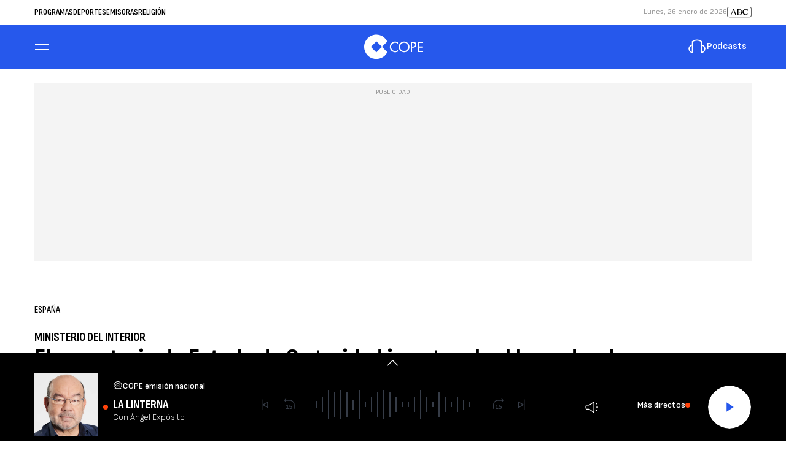

--- FILE ---
content_type: text/html; charset=UTF-8
request_url: https://www.cope.es/actualidad/espana/noticias/secretario-estado-seguridad-inaugura-las-jornadas-comunicacion-los-fondos-interior-20211216_1679932
body_size: 74203
content:
<!DOCTYPE html>
    <html lang="es">
    <head>
        <meta http-equiv="Content-Type" content="text/html; charset=utf-8" />
            <meta
        name="viewport"
        content="width=device-width,minimum-scale=1.0,initial-scale=1.0, shrink-to-fit=no"
    />
                            

    
                
        
                
            
        
        

    <title>El secretario de Estado de Seguridad inaugura las I Jornadas de Comunicación de los Fondos de Interior</title>
<meta name="title" content="El&#x20;secretario&#x20;de&#x20;Estado&#x20;de&#x20;Seguridad&#x20;inaugura&#x20;las&#x20;I&#x20;Jornadas&#x20;de&#x20;Comunicaci&#x00F3;n&#x20;de&#x20;los&#x20;Fondos&#x20;de&#x20;Interior&#x20;-&#x20;Espa&#x00F1;a&#x20;-&#x20;COPE"/>
<meta name="description" content="El&#x20;Secretario&#x20;de&#x20;Estado&#x20;de&#x20;Seguridad,&#x20;Rafael&#x20;P&#x00E9;rez&#x20;Ruiz,&#x20;ha&#x20;inaugurado&#x20;este&#x20;mi&#x00E9;rcoles&#x20;las&#x20;I&#x20;Jornadas&#x20;de&#x20;Comunicaci&#x00F3;n&#x20;de&#x20;los&#x20;Fondos&#x20;de&#x20;Interior,..."/>
<meta name="Keywords" content="secretario,&#x20;seguridad,&#x20;inaugura,&#x20;i,&#x20;jornadas"/>
<meta name="news_keywords" content="secretario,&#x20;seguridad,&#x20;inaugura,&#x20;i,&#x20;jornadas"/>
<link rel="canonical" href="https&#x3A;&#x2F;&#x2F;www.cope.es&#x2F;actualidad&#x2F;espana&#x2F;noticias&#x2F;secretario-estado-seguridad-inaugura-las-jornadas-comunicacion-los-fondos-interior-20211216_1679932"/>
<link rel="amphtml" href="https&#x3A;&#x2F;&#x2F;www.cope.es&#x2F;actualidad&#x2F;espana&#x2F;amp&#x2F;noticias&#x2F;secretario-estado-seguridad-inaugura-las-jornadas-comunicacion-los-fondos-interior-20211216_1679932"/>
<meta name="google-site-verification" content="4Gi1sgFa3Aj7a01i5Fwr8lxKH9S_8s_VrzpgxsAKTXU"/>
<meta name="robots" content="index, follow, max-snippet:-1, max-image-preview:large, max-video-preview:-1, noodp, noydir" />
<meta name="date" content = "2021-12-16T00:21:44+01:00"/>
<meta property="article:section" content="Espa&#x00F1;a"/>
<meta name="author" content="Redacci&#x00F3;n&#x20;Digital" />
<meta property="article:modified_time" content="2022-02-25T12:48:19+01:00" />
<meta property="article:published_time" content="2021-12-16T00:21:44+01:00" />
<meta property="article:location" content="region:ES"/>

<meta property="article:publisher" content="https://www.facebook.com/COPE" />
<meta name="organization" content="COPE"/>
<meta name="article:tag" content="Ministerio&#x20;del&#x20;Interior" />
<meta name="DC.date.issued" content = "2021-12-16T00:21:44+01:00"/>
<link rel="alternate" type="application/rss+xml" href="https://www.cope.es/rss/home.xml" />
<link rel="alternate" type="application/rss+xml" href="https://www.cope.es/rss/actualidad&#x2F;espana.xml" />
<link rel="alternate" type="application/rss+xml" title="&Uacute;ltimas noticias de El&#x20;secretario&#x20;de&#x20;Estado&#x20;de&#x20;Seguridad&#x20;inaugura&#x20;las&#x20;I&#x20;Jornadas&#x20;de&#x20;Comunicaci&#x00F3;n&#x20;de&#x20;los&#x20;Fondos&#x20;de&#x20;Interior" href="https://www.cope.es/api/es/actualidad&#x2F;espana/news/rss.xml"/>
<link rel="alternate" type="application/rss+xml" title="&Uacute;ltimas v&iacute;deos de El&#x20;secretario&#x20;de&#x20;Estado&#x20;de&#x20;Seguridad&#x20;inaugura&#x20;las&#x20;I&#x20;Jornadas&#x20;de&#x20;Comunicaci&#x00F3;n&#x20;de&#x20;los&#x20;Fondos&#x20;de&#x20;Interior" href="https://www.cope.es/api/es/actualidad&#x2F;espana/videos/rss.xml"/>
<link rel="alternate" type="application/rss+xml" title="&Uacute;ltimas audios de El&#x20;secretario&#x20;de&#x20;Estado&#x20;de&#x20;Seguridad&#x20;inaugura&#x20;las&#x20;I&#x20;Jornadas&#x20;de&#x20;Comunicaci&#x00F3;n&#x20;de&#x20;los&#x20;Fondos&#x20;de&#x20;Interior" href="https://www.cope.es/api/es/actualidad&#x2F;espana/audios/rss.xml"/>
<meta name="apple-mobile-web-app-title" content="COPE"/>
<meta name="application-name" content="COPE"/>
<meta name="apple-itunes-app" content="app-id=591046636"/>
<meta name="google-play-app" content="app-id=com.cope.radio"/>
<meta name="msapplication-TileColor" content="#2658EC"/>
<meta name="theme-color" content="#2658EC"/>
<meta name="msapplication-TileImage" content="https://www.cope.es/favicon/cope/favicon-96x96.png"/>
<link rel="apple-touch-icon-precomposed" href="https://www.cope.es/favicon/cope/apple-touch-icon-57x57.png"/>
<link rel="apple-touch-icon-precomposed" sizes="72x72" href="https://www.cope.es/favicon/cope/favicon-72x72.png"/>
<link rel="apple-touch-icon-precomposed" sizes="76x76" href="https://www.cope.es/favicon/cope/apple-touch-icon-76x76.png"/>
<link rel="apple-touch-icon-precomposed" sizes="120x120" href="https://www.cope.es/favicon/cope/apple-touch-icon-120x120.png"/>
<link rel="apple-touch-icon-precomposed" sizes="144x144" href="https://www.cope.es/favicon/cope/apple-touch-icon-144x144.png"/>
<link rel="apple-touch-icon-precomposed" sizes="152x152" href="https://www.cope.es/favicon/cope/apple-touch-icon-152x152.png"/>
<link rel="apple-touch-icon-precomposed" sizes="192x192" href="https://www.cope.es/favicon/cope/apple-touch-icon-192x192.png"/>
<link rel="icon" sizes="192x192" href="https://www.cope.es/favicon/cope/apple-touch-icon-192x192.png"/>
<meta http-equiv="X-UA-Compatible" content="IE=edge;chrome=1"/>
<meta name="language" content="es" />

<meta property="og:type" content="article" data-page-subject="true"/>
<meta property="og:site_name" content="COPE"/>
<meta property="og:title" content="El&#x20;secretario&#x20;de&#x20;Estado&#x20;de&#x20;Seguridad&#x20;inaugura&#x20;las&#x20;I&#x20;Jornadas&#x20;de&#x20;Comunicaci&#x00F3;n&#x20;de&#x20;los&#x20;Fondos&#x20;de&#x20;Interior" data-page-subject="true"/>
<meta property="og:description" content="El&#x20;Secretario&#x20;de&#x20;Estado&#x20;de&#x20;Seguridad,&#x20;Rafael&#x20;P&#x00E9;rez&#x20;Ruiz,&#x20;ha&#x20;inaugurado&#x20;este&#x20;mi&#x00E9;rcoles&#x20;las&#x20;I&#x20;Jornadas&#x20;de&#x20;Comunicaci&#x00F3;n&#x20;de&#x20;los&#x20;Fondos&#x20;de&#x20;Interior,..." data-page-subject="true"/>
<meta property="og:article:author" content="Redacci&#x00F3;n&#x20;Digital"/>
<meta property="og:image" content="https&#x3A;&#x2F;&#x2F;www.cope.es&#x2F;files&#x2F;og_thumbnail&#x2F;uploads&#x2F;2024&#x2F;07&#x2F;12&#x2F;6690bfdcc72bc.jpeg" data-page-subject="true"/>
<meta property="og:image:width" content="1920"/>
<meta property="og:image:height" content="1080"/>
<meta property="og:image:type" content="image/jpeg"/>
<meta property="og:article:published_time" content="2021-12-16T00:21:44+01:00"/>
<meta property="og:url" content="https&#x3A;&#x2F;&#x2F;www.cope.es&#x2F;actualidad&#x2F;espana&#x2F;noticias&#x2F;secretario-estado-seguridad-inaugura-las-jornadas-comunicacion-los-fondos-interior-20211216_1679932" data-page-subject="true"/>
<meta property="og:locale" content="es_ES"/>

<meta name="twitter:card" content = "summary_large_image">
<meta name="twitter:site" content = "@cope"/>
<meta name="twitter:creator" content="@cope"/>
<meta name="twitter:title" content="El&#x20;secretario&#x20;de&#x20;Estado&#x20;de&#x20;Seguridad&#x20;inaugura&#x20;las&#x20;I&#x20;Jornadas&#x20;de&#x20;Comunicaci&#x00F3;n&#x20;de&#x20;los&#x20;Fondos&#x20;de&#x20;Interior" />
<meta name="twitter:description" content="El&#x20;Secretario&#x20;de&#x20;Estado&#x20;de&#x20;Seguridad,&#x20;Rafael&#x20;P&#x00E9;rez&#x20;Ruiz,&#x20;ha&#x20;inaugurado&#x20;este&#x20;mi&#x00E9;rcoles&#x20;las&#x20;I&#x20;Jornadas&#x20;de&#x20;Comunicaci&#x00F3;n&#x20;de&#x20;los&#x20;Fondos&#x20;de&#x20;Interior,..." />
<meta name="twitter:url" content="https&#x3A;&#x2F;&#x2F;www.cope.es&#x2F;actualidad&#x2F;espana&#x2F;noticias&#x2F;secretario-estado-seguridad-inaugura-las-jornadas-comunicacion-los-fondos-interior-20211216_1679932"/>
<meta name="twitter:image" content="https&#x3A;&#x2F;&#x2F;www.cope.es&#x2F;files&#x2F;og_thumbnail&#x2F;uploads&#x2F;2024&#x2F;07&#x2F;12&#x2F;6690bfdcc72bc.jpeg" />
<meta name="twitter:image:width" content="1920"/>
<meta name="twitter:image:height" content="1080"/>

<link rel="preload" fetchpriority="high" href="https&#x3A;&#x2F;&#x2F;imagenes.cope.es&#x2F;files&#x2F;webp_425_238&#x2F;uploads&#x2F;2024&#x2F;07&#x2F;12&#x2F;6690bfdcc72bc.jpeg" as="image" media="(max-width: 768px)">
<link rel="preload" fetchpriority="high" href="https&#x3A;&#x2F;&#x2F;imagenes.cope.es&#x2F;files&#x2F;webp_768_432&#x2F;uploads&#x2F;2024&#x2F;07&#x2F;12&#x2F;6690bfdcc72bc.jpeg" as="image" media="(min-width: 769px)">

                        <link rel="preconnect" href="https://fonts.googleapis.com">
<link rel="preconnect" href="https://fonts.gstatic.com" crossorigin>
<link href="https://fonts.googleapis.com/css2?family=Sofia+Sans+Condensed:ital,wght@0,1..1000;1,1..1000&family=Sofia+Sans:ital,wght@0,1..1000;1,1..1000&display=swap" rel="stylesheet">

    <link rel="stylesheet" type="text/css" href="https://www.cope.es/assets/articlecss.2d4218ce55dd6b33e92d.css?1768478756"/>

                        <script>
function getTags() {
    var element = document.querySelector("[data-article-tags]");
    return element ? (element.getAttribute("data-article-tags") || "").split(",") : [""];
}

function getSection() {
    var element = document.querySelector("[data-section-slug]");
    return element ? [element.getAttribute("data-section-slug").split("/").pop()] : [""];
}

function isValidJSON(str) {
    try {
        JSON.parse(str);
        return true;
    } catch (e) {
        return false;
    }
}

function getAdSiteId(slotValue, currentUrl, adSiteIdsValue) {
    if (window.location.pathname === "/" && (slotValue === "x02" || slotValue === "x03")) {
        slotValue += "_home";
    }

    if (isValidJSON(adSiteIdsValue)) {
        var parsedIds = JSON.parse(adSiteIdsValue);
        var keys = Object.keys(parsedIds);
        for (var i = 0; i < keys.length; i++) {
            var key = keys[i];
            var value = parsedIds[key];
            if (key !== "*" && (currentUrl.includes("/" + key + "/") || currentUrl.endsWith("/" + key))) {
                console.log(value + "/" + slotValue, 'VALOR DE SLOT');
                return value + "/" + slotValue;
            }
        }
        return parsedIds["*"] ? parsedIds["*"] + "/" + slotValue : slotValue;
    }
    return slotValue;
}
</script>
                                            <script type="application/ld+json">{"@type":"NewsArticle","@context":"https:\/\/schema.org","headline":"El secretario de Estado de Seguridad inaugura las I Jornadas de Comunicaci\u00f3n de los Fondos de Interior","alternativeHeadline":"","datePublished":"2021-12-16T00:21:44+0100","dateModified":"2022-02-25T12:48:19+0100","publisher":{"@context":"https:\/\/schema.org","@type":"Organization","url":"https:\/\/www.cope.es\/","name":"COPE","logo":{"@type":"ImageObject","url":"https:\/\/www.cope.es\/images\/logo-cope-amp.png","height":60,"width":108}},"description":"","keywords":"secretario, seguridad, inaugura, i, jornadas","articleSection":"Espa\u00f1a","articleBody":"El Secretario de Estado de Seguridad, Rafael P\u00e9rez Ruiz, ha inaugurado este mi\u00e9rcoles las I Jornadas de Comunicaci\u00f3n de los Fondos de Interior, donde se han presentado los \u00faltimos proyectos de seguridad financiados por la Uni\u00f3n Europea, a trav\u00e9s del Fondo de Seguridad Interior (FSI) y del Fondo de Asilo, Migraci\u00f3n e Integraci\u00f3n (FAMI). Durante el acto, organizado por la Subdirecci\u00f3n General de Planificaci\u00f3n y Gesti\u00f3n de Infraestructuras y Medios para la Seguridad, se han dado a conocer los proyectos m\u00e1s destacados que se han cofinanciado en los \u00faltimos a\u00f1os: el desarrollo de la aplicaci\u00f3n inform\u00e1tica 4NSEEK, que ayuda a luchar contra el abuso sexual infantil; la adquisici\u00f3n de un avi\u00f3n de largo alcance y tres patrulleras destinadas al Servicio Mar\u00edtimo de Guardia Civil; el mantenimiento del ABC System del Aeropuerto Adolfo Su\u00e1rez\u2013Madrid Barajas para agilizar la entrada al espacio Schengen; y la prestaci\u00f3n social y sanitaria de los migrantes internados en los Centros de Internamiento de Extranjeros (CIE). Durante el evento, al que han asistido autoridades de la Comisi\u00f3n Europea, beneficiarios de los proyectos como Polic\u00eda Nacional y Guardia Civil, y representantes de diferentes empresas y universidades, tambi\u00e9n se han explicado los nuevos retos de comunicaci\u00f3n y publicidad que exige la nueva normativa de la UE y se ha dado a conocer la nueva web de los Fondos Europeos para la Seguridad Interior (FESI), donde tanto los beneficiarios como el p\u00fablico en general podr\u00e1n consultar todo lo relacionado con los proyectos financiados por los fondos FSI, FAMI o IGFV para los pr\u00f3ximos siete a\u00f1os. M\u00e1s informaci\u00f3n en este v\u00eddeo Puedes visitar nuestra secci\u00f3n de Espa\u00f1a para leer m\u00e1s noticias. Adem\u00e1s, si todav\u00eda no recibes las alertas de \u00faltima hora en tu m\u00f3vil para conocer la informaci\u00f3n antes que nadie, puedes bajarte sin ning\u00fan coste la aplicaci\u00f3n de COPE para iOS (iPhone) y Android. Toda la informaci\u00f3n actualizada de forma constante en la web del diario, as\u00ed como en las redes sociales del mismo: Facebook, Twitter e Instagram. .","mainEntityOfPage":{"@type":"WebPage","@id":"https:\/\/www.cope.es\/actualidad\/espana\/noticias\/secretario-estado-seguridad-inaugura-las-jornadas-comunicacion-los-fondos-interior-20211216_1679932.html"},"author":{"@type":"Person","name":"Redacci\u00f3n digital","jobTitle":null,"url":"https:\/\/www.cope.es\/autores\/redaccion-digital"},"image":[{"@type":"ImageObject","url":"https:\/\/imagenes.cope.es\/files\/microformat_image\/uploads\/2024\/07\/12\/6690bfdcc72bc.jpeg","width":3840,"height":2160}],"video":[],"audio":[]}</script>
                            <script type="application/ld+json">{"@context":"https:\/\/schema.org","@type":"BreadcrumbList","itemListElement":[{"@type":"ListItem","position":1,"item":{"@id":"https:\/\/www.cope.es","name":"COPE"}},{"@type":"ListItem","position":2,"item":{"@id":"https:\/\/www.cope.es\/actualidad","name":"actualidad"}},{"@type":"ListItem","position":3,"item":{"@id":"https:\/\/www.cope.es\/actualidad\/espana","name":"espana"}}]}</script>
                            <script type="application/ld+json">
    {
        "@context": "https://schema.org",
        "@type": "WebSite",
        "url": "https://www.cope.es/",
        "name": "COPE | Noticias y radio online",
        "sameAs": [
            "https://www.facebook.com/cope/",
            "https://twitter.com/cope",
            "https://www.youtube.com/user/cadenacope",
            "https://www.instagram.com/cope_es/"
        ],
        "description": "Emisora de radio española. La Radio en directo y a la carta con Herrera en COPE, Tiempo de Juego, El Partidazo de COPE y el resto de programas con el mejor entretenimiento. Noticias de última hora sobre la actualidad en España y el mundo: política, economía, deportes, cultura, sociedad, tecnología, gente, opinión, viajes, moda, televisión, los blogs y las firmas de COPE",
        "image": {
            "@type": "ImageObject",
            "url": "https://imagenes.cope.es/estaticos/apple-touch-icon-152x152.png",
            "height": 152,
            "width": 152
        }
    }
</script>
<script type="application/ld+json">
    {
        "@context": "https://schema.org",
        "@type": "NewsMediaOrganization",
        "name": "COPE | Noticias y radio online",
        "url": "https://www.cope.es",
        "logo": {
            "@type": "ImageObject",
            "url": "https://imagenes.cope.es/estaticos/apple-touch-icon-152x152.png",
            "height": 152,
            "width": 152
        },
        "email": "internet.usuarios@cope.es",
        "telephone": "91 595 12 00",
        "location": {
            "@type": "Place",
            "name": "COPE | Noticias y radio online",
            "hasMap": "https://www.google.com/maps/place/COPE%2BMADRID/@40.4190617,-3.725657,13z/data=!4m17!1m11!4m10!1m2!1m1!2s40.419062,+--3.690527!1m6!1m2!1s0xd42289b76d86fdf:0x98cb1bdac3209f4e!2sCOPE%2BMADRID,+Calle+de+Alfonso+XI,+4,+28014+Madrid!2m2!1d-3.6906377!2d40.419067!3m4!1s0xd42289b76d86fdf:0x98cb1bdac3209f4e!8m2!3d40.419067!4d-3.6906377",
            "url": "https://www.cope.es",
            "geo": {
                "@type": "GeoCoordinates",
                "latitude": "40.419062",
                "longitude": "-3.690527"
            },
            "address": {
                "@type": "PostalAddress",
                "streetAddress": "Alfonso XI",
                "addressLocality": "4",
                "addressRegion": "Madrid",
                "postalCode": "28014",
                "addressCountry": "ES"
            }
        }
    }
</script>
    
    <script type="text/javascript">window.gdprAppliesGlobally=true;(function(){function n(e){if(!window.frames[e]){if(document.body&&document.body.firstChild){var t=document.body;var r=document.createElement("iframe");r.style.display="none";r.name=e;r.title=e;t.insertBefore(r,t.firstChild)}else{setTimeout(function(){n(e)},5)}}}function e(r,a,o,s,c){function e(e,t,r,n){if(typeof r!=="function"){return}if(!window[a]){window[a]=[]}var i=false;if(c){i=c(e,n,r)}if(!i){window[a].push({command:e,version:t,callback:r,parameter:n})}}e.stub=true;e.stubVersion=2;function t(n){if(!window[r]||window[r].stub!==true){return}if(!n.data){return}var i=typeof n.data==="string";var e;try{e=i?JSON.parse(n.data):n.data}catch(t){return}if(e[o]){var a=e[o];window[r](a.command,a.version,function(e,t){var r={};r[s]={returnValue:e,success:t,callId:a.callId};if(n.source){n.source.postMessage(i?JSON.stringify(r):r,"*")}},a.parameter)}}if(typeof window[r]!=="function"){window[r]=e;if(window.addEventListener){window.addEventListener("message",t,false)}else{window.attachEvent("onmessage",t)}}}e("__uspapi","__uspapiBuffer","__uspapiCall","__uspapiReturn");n("__uspapiLocator");e("__tcfapi","__tcfapiBuffer","__tcfapiCall","__tcfapiReturn");n("__tcfapiLocator");(function(e){var t=document.createElement("link");t.rel="preconnect";t.as="script";var r=document.createElement("link");r.rel="dns-prefetch";r.as="script";var n=document.createElement("link");n.rel="preload";n.as="script";var i=document.createElement("script");i.id="spcloader";i.type="text/javascript";i["async"]=true;i.charset="utf-8";var a="https://sdk.privacy-center.org/"+e+"/loader.js?target="+document.location.hostname;if(window.didomiConfig&&window.didomiConfig.user){var o=window.didomiConfig.user;var s=o.country;var c=o.region;if(s){a=a+"&country="+s;if(c){a=a+"&region="+c}}}t.href="https://sdk.privacy-center.org/";r.href="https://sdk.privacy-center.org/";n.href=a;i.src=a;var d=document.getElementsByTagName("script")[0];d.parentNode.insertBefore(t,d);d.parentNode.insertBefore(r,d);d.parentNode.insertBefore(n,d);d.parentNode.insertBefore(i,d)})("577796da-8ebd-4f2f-a45d-bfa254464f4a")})();</script>
<style>#adContainer {background-color: #000;}.c-add--mega {overflow: hidden;} #ifs{display:block!important}</style>

        <script>
    const absideData = {"gc_sitio":"","gc_seccion_1":"actualidad","gc_seccion_2":"espana","gc_seccion_3":"","gc_seccion_4":"","gc_seccion_5":"","gc_id_contenido_w":1875681,"gc_tipo_contenido":"noticia","gc_titulo_contenido":"El secretario de Estado de Seguridad inaugura las I Jornadas de Comunicación de los Fondos de Interior","gc_firma_w":"Redacción Digital","gc_keywords_w":"secretario, seguridad, inaugura, i, jornadas","gc_fuente_w":"agile","gc_fecha_publicacion":"2024-07-12T07:32:15Z","gc_fecha_modificacion":"2024-07-12T07:32:16Z","gc_etiquetas_w":"ministerio-del-interior","gc_titulo_multimedia_w":"image-image-1667054","gc_url_media_w":"https:\/\/www.cope.es\/uploads\/2024\/07\/12\/6690bfdcc72bc.jpeg","gc_duracion_w":0,"gc_url_canonica":"\/actualidad\/espana\/noticias\/secretario-estado-seguridad-inaugura-las-jornadas-comunicacion-los-fondos-interior-20211216_1679932","gc_plataforma":"","gc_tiempo_lectura":2,"gc_id_ga4":"","gc_creador_w":"","gc_publicador_w":"","gc_ai":"0","gc_ads":"1"};
</script>
    <!-- DataLayer Fixture -->
<script>
    if (typeof absideData !== 'undefined') {
        var width = screen.width;
        function isMobileDevice(){
            if(typeof window.ontouchstart !== 'undefined' && width <= 1024){
                return 'mobile';
            }else{
                return 'desktop';
            }
        }
        var platform = isMobileDevice();
        var cookies = document.cookie;
        var gid = cookies.split(';');
        for(i = 0; i < gid.length; i++){
            if(gid[i].includes('_ga=')){
                var array = gid[i].split('.');
                gid = array[array.length - 2] + '.' + array[array.length - 1];
                break;
            }
        }

        window.dataLayer = window.dataLayer || [];
        window.dataLayer.push({
            gc_sitio:  "cope",
            gc_seccion_1:  absideData.gc_seccion_1,
            gc_seccion_2:  absideData.gc_seccion_2,
            gc_seccion_3:  absideData.gc_seccion_3,
            gc_seccion_4:  absideData.gc_seccion_4,
            gc_seccion_5:  absideData.gc_seccion_5,
            gc_id_contenido_w:  absideData.gc_id_contenido_w,
            gc_tipo_contenido:  absideData.gc_tipo_contenido,
            gc_firma_w:  absideData.gc_firma_w,
            gc_keywords_w:  absideData.gc_keywords_w,
            gc_fuente_w:  absideData.gc_fuente_w,
            gc_fecha_publicacion:  absideData.gc_fecha_publicacion,
            gc_fecha_modificacion:  absideData.gc_fecha_modificacion,
            gc_etiquetas_w:  absideData.gc_etiquetas_w,
            gc_titulo_multimedia_w:  absideData.gc_titulo_multimedia_w,
            gc_url_media_w:  absideData.gc_url_media_w,
            gc_duracion_w:  absideData.gc_duracion_w,
            gc_url_canonica: absideData.gc_url_canonica,
            gc_plataforma: platform,
            gc_id_ga4: gid,
            gc_tiempo_lectura: absideData.gc_tiempo_lectura,
            gc_creador_w: absideData.gc_creador_w,
            gc_publicador_w: absideData.gc_publicador_w,
            gc_ai: absideData.gc_ai,
            gc_ads: absideData.gc_ads
        });
    }
    else {
        console.error("Datalayer Error", "absideData is not defined")
    }
</script>

    <!-- Google Tag Manager -->
<script>(function(w,d,s,l,i){w[l]=w[l]||[];w[l].push({'gtm.start':
new Date().getTime(),event:'gtm.js'});var f=d.getElementsByTagName(s)[0],
j=d.createElement(s),dl=l!='dataLayer'?'&l='+l:'';j.async=true;j.src=
'https://www.googletagmanager.com/gtm.js?id='+i+dl;f.parentNode.insertBefore(j,f);
})(window,document,'script','dataLayer','GTM-WTWKWPJP');</script>
<!-- End Google Tag Manager -->
    <!-- Begin marfeel Tag -->
<script type="text/javascript">
function e(e){var t=!(arguments.length>1&&void 0!==arguments[1])||arguments[1],c=document.createElement("script");c.src=e,t?c.type="module":(c.async=!0,c.type="text/javascript",c.setAttribute("nomodule",""));var n=document.getElementsByTagName("script")[0];n.parentNode.insertBefore(c,n)}function t(t,c,n){var a,o,r;null!==(a=t.marfeel)&&void 0!==a||(t.marfeel={}),null!==(o=(r=t.marfeel).cmd)&&void 0!==o||(r.cmd=[]),t.marfeel.config=n,t.marfeel.config.accountId=c;var i="https://sdk.mrf.io/statics";e("".concat(i,"/marfeel-sdk.js?id=").concat(c),!0),e("".concat(i,"/marfeel-sdk.es5.js?id=").concat(c),!1)}!function(e,c){var n=arguments.length>2&&void 0!==arguments[2]?arguments[2]:{};t(e,c,n)}
(window,3048,{} /*config*/);
</script>
<!-- End marfeel Tag -->

    <!-- CUSTOM SETTINGS HEAD END - beginning -->
<script async src="https://imasdk.googleapis.com/js/sdkloader/ima3.js"></script>
<!-- CUSTOM SETTINGS HEAD END - end -->


            <script defer src="https://securepubads.g.doubleclick.net/tag/js/gpt.js"></script>
<script type="text/javascript" defer>
    var gptadslots = [];
    var googletag = googletag || {};
    googletag.cmd = googletag.cmd || [];
    googletag.cmd.push(function () {
     
        googletag.pubads().setTargeting("sec", getSection());
        googletag.pubads().setTargeting("palabras", getTags());

        var slotinter = googletag.defineOutOfPageSlot("/21692685822/cope/x01", googletag.enums.OutOfPageFormat.INTERSTITIAL).addService(googletag.pubads());
        console.log("inter");
        googletag.pubads().disableInitialLoad();
        googletag.enableServices();
        googletag.display(slotinter);
    });
</script>

<script async src="https://scripts.ssm.codes/copees.js"></script>
                <script src="/exjs/comScore-JS-7.8.0+2310050509.min.js?v=1" defer></script>
    
    <script type="text/javascript" src="https://www.cope.es/assets/article.8963063c7f7a62ea2c29.bundle.js?1768478756" defer></script>


            
    
    <link rel="shortcut icon" href="https://www.cope.es/favicon/cope/favicon.ico?1768478756" />
                    </head>
    <body     
    class="article-page"
>
            <!-- Google Tag Manager (noscript) -->
<noscript><iframe src:"https://www.googletagmanager.com/ns.html?id:GTM-WTWKWPJP"
height:"0" width:"0" style:"display:none;visibility:hidden"></iframe></noscript>
<!-- End Google Tag Manager (noscript) -->
    <!-- Begin comScore Tag -->
<noscript><img src="https://sb.scorecardresearch.com/p?c1=2&c2=15131279&cv=2.0&cj=1" alt="comScore" style="width:1px; height: 1px; position:absolute;" class="cs_px"/></noscript>
<script type="text/javascript">var _comscore = _comscore || [];var cs_ucfr = "";var firstConsent=1;function gccomscore(cs_ucfr){(function() { _comscore.push({ c1: "2", c2: "15131279", cs_ucfr: cs_ucfr, options: {enableFirstPartyCookie: true }});var _cs_px = document.getElementsByClassName('cs_px')[0]; _cs_px && (_cs_px.src += '&amp;cs_ucfr='+cs_ucfr);var s = document.createElement("script"), el = document.getElementsByTagName("script")[0]; s.async = true; s.src = (document.location.protocol == "https:" ? "https://sb" : "http://b") + ".scorecardresearch.com/cs/15131279/beacon.js";el.parentNode.insertBefore(s, el);  })();};</script>
<!-- End comScore Tag --><script type="text/javascript">window.didomiOnReady = window.didomiOnReady || [];window.didomiOnReady.push(function() {    if (Didomi.getUserStatusForVendor(77) != undefined) {if (Didomi.getUserStatusForVendor(77)) {cs_ucfr = "1";} else if (Didomi.getUserStatusForVendor(77) == false) {cs_ucfr = "0";}        if (firstConsent==1) {gccomscore(cs_ucfr);firstConsent=0;}    } else {        window.didomiEventListeners = window.didomiEventListeners || [];        window.didomiEventListeners.push({            event: 'consent.changed',            listener: function() { if (Didomi.getUserStatusForVendor(77)) {cs_ucfr = "1";} else if (Didomi.getUserStatusForVendor(77) == false) {cs_ucfr = "0";}                if (firstConsent==1) {gccomscore(cs_ucfr);firstConsent=0;}            }        });    }});var contConsentComscore=0;var intervaloConsentimientoC = setInterval(function () { window.Didomi = window.Didomi || null;    if (!window.Didomi) {         gccomscore();clearInterval(intervaloConsentimientoC);    }else{if (firstConsent==1) {firstConsent=0;gccomscore();clearInterval(intervaloConsentimientoC);}else{clearInterval(intervaloConsentimientoC);}}contConsentComscore++;}, 2000);</script>
<script>
const comscorep = {
 publisherId: 15131279,
 as: {
    c3: "COPE",
    ns_st_cl: null,
    ns_st_cmt: null,
    ns_st_ct: "ac13",
    ns_st_ge: "News",
    ns_st_li : 1,
    ns_st_pu: "COPE",
    ns_st_stc: 31,
    ns_st_tdt: null,
    ns_st_tm: null
 },
 vs: {
    c3: "COPE",
    ns_st_cl: null,
    ns_st_cmt: null,
    ns_st_ct: "vc13",
    ns_st_ge: "News",
    ns_st_li : 1,
    ns_st_pu: "COPE",
    ns_st_stc: 31,
    ns_st_tdt: null,
    ns_st_tm: null
 },
 ad: {
    c3: "COPE",
    ns_st_ct: "ac11",
    ns_st_ge: "News",
    ns_st_pu: "COPE",
    ns_st_st: "COPE"
 },
 vd: {
    c3: "COPE",
    ns_st_ct: "vc11",
    ns_st_ge: "News",
    ns_st_pu: "COPE",
    ns_st_st: "COPE"
 }
};
</script>

            <aside class="c-preheader">
        <div class="c-preheader__container">

                            <nav class="c-preheader__topics"><a class="c-preheader__topics__item" href="/programas">Programas</a><a class="c-preheader__topics__item" href="/deportes">Deportes</a><a class="c-preheader__topics__item" href="/emisoras">Emisoras</a><a class="c-preheader__topics__item" href="/religion">Religión</a></nav>
            
                            <div class="c-preheader__options">
                                            <time datetime="" class="c-preheader__date" id="date"></time>
                                            <a href="https://www.abc.es" title="ABC" target="_blank" class="c-preheader__link">
    <svg width="40" height="18" viewBox="0 0 40 18" fill="none" xmlns="http://www.w3.org/2000/svg">
        <g id="Vector" clip-path="url(#clip0_4633_1351)">
            <path d="M13.3875 13.275L12.4336 10.9892H7.97749L6.99865 13.275H5.49219V13.0319C5.72406 13.0107 5.94513 12.924 6.12963 12.7819C6.31412 12.6399 6.45445 12.4483 6.53426 12.2296L9.75995 4.75392C9.59659 4.55657 9.37799 4.41253 9.1322 4.34025V4.09521H11.2157L14.6298 12.2171C14.6962 12.4403 14.8291 12.6379 15.0109 12.7835C15.1926 12.9292 15.4145 13.0158 15.6468 13.0319V13.275H13.3875ZM8.29103 10.2594H12.132L10.2494 5.7242L8.29103 10.2594Z" fill="black"/>
            <path d="M17.0083 5.35993C17.0083 4.75195 16.7323 4.50888 16.1797 4.33894V4.09521H20.4474C22.2424 4.09521 23.824 4.97064 23.824 6.5983C23.8279 6.9622 23.7417 7.32142 23.5731 7.64392C23.4045 7.96643 23.1587 8.2422 22.8577 8.44664C23.3006 8.57838 23.688 8.85206 23.9602 9.22554C24.2324 9.59903 24.3743 10.0516 24.3641 10.5137C24.3641 12.6413 22.4815 13.2736 20.4857 13.2736H16.1797V13.0306C16.7317 12.8606 17.0083 12.6169 17.0083 12.0096V5.35993ZM19.9475 4.65446C19.4689 4.65367 18.9908 4.68625 18.5168 4.75195V8.14429C19.0666 8.47476 19.6953 8.6511 20.3368 8.65479C21.1931 8.65479 22.2569 8.38735 22.2569 6.7946C22.253 5.35993 21.3512 4.65446 19.9475 4.65446ZM21.9309 8.93605C21.4184 9.1159 20.8799 9.21047 20.3368 9.21601C19.7017 9.22354 19.0752 9.06868 18.5168 8.76611V12.5925C19.0564 12.6774 19.6021 12.7182 20.1484 12.7144C21.504 12.7144 22.7971 12.3132 22.7971 10.6474C22.8087 10.3117 22.7351 9.97849 22.5832 9.6789C22.4312 9.37931 22.2059 9.12308 21.9282 8.93408L21.9309 8.93605Z" fill="black"/>
            <path d="M32.8683 4.55358C33.1193 4.55358 33.2576 4.28614 33.3702 3.9693H33.6212L34.0606 6.6588H33.8096C33.006 5.73661 31.8388 4.65106 30.1821 4.65106C28.262 4.65106 26.7931 6.0383 26.7931 8.24102C26.7931 10.6262 28.3621 12.4271 30.7598 12.4271C31.868 12.4088 32.9497 12.0847 33.8854 11.4904L34.0237 11.7822C33.4779 12.3207 32.8279 12.7419 32.1135 13.0202C31.3991 13.2985 30.6354 13.428 29.8692 13.4007C29.2409 13.4267 28.6141 13.3209 28.0292 13.09C27.4443 12.8591 26.9142 12.5082 26.4731 12.06C26.032 11.6118 25.6897 11.0762 25.4682 10.4876C25.2467 9.89906 25.151 9.27064 25.1871 8.64283C25.1987 8.01472 25.3343 7.3951 25.5864 6.81965C25.8384 6.2442 26.2018 5.7243 26.6556 5.2899C27.1094 4.85549 27.6447 4.51517 28.2306 4.28852C28.8165 4.06187 29.4414 3.95338 30.0695 3.9693C31.7887 3.9693 32.5166 4.55358 32.8683 4.55358Z" fill="black"/>
        </g>
        <rect x="0.357143" y="0.357143" width="39.2857" height="16.4286" rx="3.21429" stroke="black" stroke-width="0.714286"/>
        <defs>
            <clipPath id="clip0_4633_1351">
                <rect width="28.5714" height="9.43071" fill="white" transform="translate(5.49219 3.96924)"/>
            </clipPath>
        </defs>
    </svg>
</a>
                </div>
                    </div>
    </aside>

    <header class="c-header">
        <div class="c-header__top">
            <div class="c-header__container">
                <button class="c-header__btn" data-type="menu" aria-label="Menu">
                    <div class="hamburger-box">
                        <div class="hamburger-inner"></div>
                    </div>
                    <span class="sr-only">Menú</span>
                </button>

                                    <div class="c-header__brand">
                        <a href="https://www.cope.es" title="COPE">
    <svg width="97" height="40" viewBox="0 0 97 40" fill="none">
        <g clip-path="url(#clip0_209_3386)">
            <path fill-rule="evenodd" clip-rule="evenodd" d="M29.5906 20.9238C29.7678 20.7747 29.9275 20.7426 30.2015 20.7426C30.4756 20.7426 30.6333 20.9676 30.8086 21.1063L30.802 21.1135L38.6483 28.9702C35.5484 35.8366 28.6336 40.1584 20.6107 40.1584C9.69008 40.1584 1 31.3506 1 20.4306C1 9.5106 9.85557 0.5 20.7756 0.5C28.7454 0.5 35.5425 5.02787 38.6718 11.8216L30.7235 19.766L30.7615 19.7326C30.5862 19.8707 30.3559 20.0322 30.0949 20.0087C29.8601 19.9871 29.7378 19.9871 29.5605 19.8379H29.518L20.9895 11.3114L11.9069 20.3985L20.9679 29.5092L29.5906 20.9251V20.9238Z" fill="#ffffff"></path>
            <path fill-rule="evenodd" clip-rule="evenodd" d="M55.9683 12.8769C54.6973 12.0966 53.2027 11.7394 51.7309 11.7394C46.7798 11.7394 42.7877 15.6197 42.7877 20.5937C42.7877 25.5676 46.7576 29.2693 51.5523 29.2693C53.0241 29.2693 54.6745 28.8455 55.9683 28.0873V25.6115C54.7196 26.7268 53.136 27.3508 51.4856 27.3508C47.7388 27.3508 44.8841 24.2064 44.8841 20.5263C44.8841 16.8462 47.761 13.6573 51.5301 13.6573C53.1137 13.6573 54.7641 14.2369 55.9683 15.3077V12.8769Z" fill="#ffffff"></path>
            <path fill-rule="evenodd" clip-rule="evenodd" d="M66.0902 11.7394C61.2733 11.7394 57.2811 15.6871 57.2811 20.504C57.2811 25.321 61.2288 29.2687 66.0902 29.2687C70.9517 29.2687 74.8994 25.4996 74.8994 20.504C74.8994 15.5085 70.9072 11.7394 66.0902 11.7394ZM66.0902 27.3063C62.4553 27.3063 59.3776 24.3398 59.3776 20.504C59.3776 16.6682 62.1432 13.7018 66.0902 13.7018C70.0373 13.7018 72.8029 16.8017 72.8029 20.504C72.8029 24.2064 69.7252 27.3063 66.0902 27.3063Z" fill="#ffffff"></path>
            <path fill-rule="evenodd" clip-rule="evenodd" d="M79.0264 21.8603H80.2306C83.4195 21.8603 86.1184 20.4998 86.1184 16.9537C86.1184 13.8761 84.5125 12.0916 79.3384 12.0916H76.9299V28.9073H79.0264V21.8603ZM79.0264 13.9657H79.5837C81.6579 13.9657 84.1554 14.2777 84.1554 16.9093C84.1554 19.5408 81.8358 19.9869 79.6949 19.9869H79.0257L79.0264 13.9657Z" fill="#ffffff"></path>
            <path fill-rule="evenodd" clip-rule="evenodd" d="M87.9678 28.9073H97V26.9894H90.0643L90.0597 21.723H96.7953V19.8051H90.0597L90.0643 14.0095H97V12.0916H87.9678V28.9073Z" fill="white"></path>
        </g>
        <defs>
            <clipPath id="clip0_209_3386">
                <rect width="96" height="40" fill="#ffffff" transform="translate(0.944458)"></rect>
            </clipPath>
        </defs>
    </svg>
    <span class="sr-only">COPE</span>
</a>
                    </div>
                
                                    <a href="https://www.cope.es/podcasts" class="c-header__podcast">
    <svg width="32" height="32" viewBox="0 0 32 32" fill="none">
        <path fill-rule="evenodd" clip-rule="evenodd" d="M9.40826 8.32222L9.40828 26.907L8.38336 26.7287C4.90606 26.124 2.32495 23.1006 2.32495 19.6C2.32495 16.3474 4.55323 13.5069 7.65826 12.6356V7.42106L8.01861 7.15899C12.7287 3.73349 18.9976 3.74395 23.8235 7.00855L23.8928 7.05542L24.3416 7.50419V12.6355C27.4468 13.5067 29.6752 16.3473 29.6752 19.6C29.6752 23.1006 27.0941 26.124 23.6168 26.7287L22.5919 26.907L22.5916 8.29226C18.5128 5.67103 13.3728 5.65666 9.40826 8.32222ZM7.65828 14.4763C5.53991 15.281 4.07495 17.3194 4.07495 19.6C4.07495 21.8806 5.53991 23.919 7.65828 24.7238V14.4763ZM27.9252 19.6C27.9252 21.8806 26.4602 23.919 24.3419 24.7238V14.4763C26.4602 15.281 27.9252 17.3194 27.9252 19.6Z" fill="#ffffff"></path>
    </svg>
    <span class="c-header__podcast__txt">Podcasts</span>
</a>
                            </div>

            <nav class="c-nav">
                <div class="o-container">
                    <div class="c-nav__wrap">
                        <div class="c-nav__options">
                            <a href="/search" class="c-nav__options__btn" title="Buscador">
                                <svg xmlns="http://www.w3.org/2000/svg" width="24" height="24" viewBox="0 0 24 24" fill="none">
                                    <g id="ico / 24 / search">
                                        <path id="Union" fill-rule="evenodd" clip-rule="evenodd" d="M9.71389 3.3501C6.199 3.3501 3.34961 6.19949 3.34961 9.71438C3.34961 13.2293 6.199 16.0787 9.71389 16.0787C11.2372 16.0787 12.6355 15.5435 13.7311 14.6509L19.2543 20.1741L20.1735 19.2548L14.6503 13.7316C15.543 12.6361 16.0782 11.2377 16.0782 9.71438C16.0782 6.19949 13.2288 3.3501 9.71389 3.3501ZM4.64961 9.71438C4.64961 6.91746 6.91697 4.6501 9.71389 4.6501C12.5108 4.6501 14.7782 6.91746 14.7782 9.71438C14.7782 12.5113 12.5108 14.7787 9.71389 14.7787C6.91697 14.7787 4.64961 12.5113 4.64961 9.71438Z" fill="currentColor"></path>
                                    </g>
                                </svg>
                            </a>
                        </div>

                                                    <ul class="c-nav__menu" itemscope="" itemtype="https://www.schema.org/SiteNavigationElement"><li class="c-nav__menu__item"><span itemprop="name"><a class="c-nav__menu__item__link" itemprop="url" href="/podcasts">Podcasts</a></span><button class="c-nav__btn" onclick="this.parentNode.classList.toggle('open')"><svg xmlns="http://www.w3.org/2000/svg" width="24" height="24" viewbox="0 0 24 24" fill="none"><g id="ico / 24 / chevron_down"><path id="Vector 848 (Stroke)" fill-rule="evenodd" clip-rule="evenodd" d="M20.2598 8.25957L19.3405 7.34033L11.4001 15.2807L3.45977 7.34033L2.54053 8.25957L11.4001 17.1192L20.2598 8.25957Z" fill="currentColor"></path></g></svg><span class="sr-only">Abrir</span></button><ul class="c-nav__submenu"><li class="c-nav__submenu__item"><span itemprop="name"><a class="c-nav__submenu__item__link" itemprop="url" href="/podcasts/radio-a-la-carta">Radio a la CARTA</a></span></li><li class="c-nav__submenu__item"><span itemprop="name"><a class="c-nav__submenu__item__link" itemprop="url" href="/podcasts/podcast-originales">Podcast Originales</a></span></li></ul></li><li class="c-nav__menu__item"><span itemprop="name"><a class="c-nav__menu__item__link" itemprop="url" href="/programas">Programas</a></span><button class="c-nav__btn" onclick="this.parentNode.classList.toggle('open')"><svg xmlns="http://www.w3.org/2000/svg" width="24" height="24" viewbox="0 0 24 24" fill="none"><g id="ico / 24 / chevron_down"><path id="Vector 848 (Stroke)" fill-rule="evenodd" clip-rule="evenodd" d="M20.2598 8.25957L19.3405 7.34033L11.4001 15.2807L3.45977 7.34033L2.54053 8.25957L11.4001 17.1192L20.2598 8.25957Z" fill="currentColor"></path></g></svg><span class="sr-only">Abrir</span></button><ul class="c-nav__submenu c-nav__submenu__show"><li class="c-nav__submenu__item"><div class="c-nav__show"><figure class="c-nav__show__thumb"><picture><img loading="lazy" alt="Herrera en COPE_Carlos Herrera_imagen principal" width="96" height="96" src="https://imagenes.cope.es/files/image_48_48/uploads/2024/07/03/668560fb686be.jpeg"></picture></figure><div class="c-nav__show__txt"><span itemprop="name"><a class="c-nav__show__title" itemprop="url" href="/programas/herrera-en-cope">Herrera en COPE</a></span><p class="c-nav__show__broadcaster" itemprop="description">Con Carlos Herrera</p></div></div></li><li class="c-nav__submenu__item"><div class="c-nav__show"><figure class="c-nav__show__thumb"><picture><img loading="lazy" alt="Tiempo de Juego_Paco Lama y Juanma_Imagen principal" width="96" height="96" src="https://imagenes.cope.es/files/image_48_48/uploads/2024/07/03/6685675befb7c.jpeg"></picture></figure><div class="c-nav__show__txt"><span itemprop="name"><a class="c-nav__show__title" itemprop="url" href="/programas/tiempo-de-juego">Tiempo de Juego</a></span><p class="c-nav__show__broadcaster" itemprop="description">Con Paco González, Manolo Lama y Juanma Castaño</p></div></div></li><li class="c-nav__submenu__item"><div class="c-nav__show"><figure class="c-nav__show__thumb"><picture><img loading="lazy" alt="El Partidazo_Juanma_Castaño_imagen principal" width="96" height="96" src="https://imagenes.cope.es/files/image_48_48/uploads/2024/07/03/66856606f3505.jpeg"></picture></figure><div class="c-nav__show__txt"><span itemprop="name"><a class="c-nav__show__title" itemprop="url" href="/programas/el-partidazo-de-cope">El Partidazo de COPE</a></span><p class="c-nav__show__broadcaster" itemprop="description">Con Juanma Castaño</p></div></div></li><li class="c-nav__submenu__item"><div class="c-nav__show"><figure class="c-nav__show__thumb"><picture><img loading="lazy" alt="La Linterna_Angel Exposito_Imagen principal" width="96" height="96" src="https://imagenes.cope.es/files/image_48_48/uploads/2024/07/03/6685643a5f1f6.jpeg"></picture></figure><div class="c-nav__show__txt"><span itemprop="name"><a class="c-nav__show__title" itemprop="url" href="/programas/la-linterna">La Linterna</a></span><p class="c-nav__show__broadcaster" itemprop="description">Con Ángel Expósito</p></div></div></li><li class="c-nav__submenu__item"><div class="c-nav__show"><figure class="c-nav__show__thumb"><picture><img loading="lazy" alt="Pilar García PROGRAMA-min.jpg" width="96" height="96" src="https://imagenes.cope.es/files/image_48_48/uploads/2025/09/10/osjavhi5pmfe5m7s3.jpg"></picture></figure><div class="c-nav__show__txt"><span itemprop="name"><a class="c-nav__show__title" itemprop="url" href="/programas/mediodia-cope">Mediodía COPE</a></span><p class="c-nav__show__broadcaster" itemprop="description">Con Pilar García de la Granja</p></div></div></li><li class="c-nav__submenu__item"><div class="c-nav__show"><figure class="c-nav__show__thumb"><picture><img loading="lazy" alt="Imagen Mediodía COPE Pilar G programa" width="96" height="96" src="https://imagenes.cope.es/files/image_48_48/uploads/2024/08/31/66d2dc538d42e.jpeg"></picture></figure><div class="c-nav__show__txt"><span itemprop="name"><a class="c-nav__show__title" itemprop="url" href="/programas/la-tarde">La Tarde</a></span><p class="c-nav__show__broadcaster" itemprop="description">Con Pilar García Muñiz</p></div></div></li><li class="c-nav__submenu__item"><div class="c-nav__show"><figure class="c-nav__show__thumb"><picture><img loading="lazy" alt="Fin de Semana_Cristina Lopez S_Imagen principal" width="96" height="96" src="https://imagenes.cope.es/files/image_48_48/uploads/2024/07/03/66857d05ed48b.jpeg"></picture></figure><div class="c-nav__show__txt"><span itemprop="name"><a class="c-nav__show__title" itemprop="url" href="/programas/fin-de-semana">Fin de Semana</a></span><p class="c-nav__show__broadcaster" itemprop="description">Con Cristina López Schlichting</p></div></div></li><li class="c-nav__submenu__item"><div class="c-nav__show"><figure class="c-nav__show__thumb"><picture><img loading="lazy" alt="Deportes COPE_Manolo Lama_Imagen principal" width="96" height="96" src="https://imagenes.cope.es/files/image_48_48/uploads/2024/07/03/6685802dacf62.jpeg"></picture></figure><div class="c-nav__show__txt"><span itemprop="name"><a class="c-nav__show__title" itemprop="url" href="/programas/deportes-cope">Deportes COPE</a></span><p class="c-nav__show__broadcaster" itemprop="description">Con Manolo Lama y José Luis Corrochano</p></div></div></li><li class="c-nav__submenu__item"><div class="c-nav__show"><figure class="c-nav__show__thumb"><picture><img loading="lazy" alt="Poniendo las calles_El Pulpo_Imagen principal" width="96" height="96" src="https://imagenes.cope.es/files/image_48_48/uploads/2024/07/03/66857c1f9e812.jpeg"></picture></figure><div class="c-nav__show__txt"><span itemprop="name"><a class="c-nav__show__title" itemprop="url" href="/programas/poniendo-las-calles">Poniendo las Calles</a></span><p class="c-nav__show__broadcaster" itemprop="description">Con "El Pulpo"</p></div></div></li><li class="c-nav__submenu__item"><div class="c-nav__show"><figure class="c-nav__show__thumb"><picture><img loading="lazy" alt="Agropopular_Cesar Lumbreras_Imagen principal" width="96" height="96" src="https://imagenes.cope.es/files/image_48_48/uploads/2024/07/03/6685818fb6f6e.jpeg"></picture></figure><div class="c-nav__show__txt"><span itemprop="name"><a class="c-nav__show__title" itemprop="url" href="/programas/agropopular">Agropopular</a></span><p class="c-nav__show__broadcaster" itemprop="description">Con César Lumbreras</p></div></div></li><li class="c-nav__submenu__item"><div class="c-nav__show"><figure class="c-nav__show__thumb"><picture><img loading="lazy" alt="Imagen La mañana finde De Haro programa" width="96" height="96" src="https://imagenes.cope.es/files/image_48_48/uploads/2024/08/31/66d2df4d30f9f.jpeg"></picture></figure><div class="c-nav__show__txt"><span itemprop="name"><a class="c-nav__show__title" itemprop="url" href="/programas/la-manana-fin-de-semana">La Mañana Fin de Semana</a></span><p class="c-nav__show__broadcaster" itemprop="description">Con Fernando De Haro</p></div></div></li><li class="c-nav__submenu__item"><div class="c-nav__show"><figure class="c-nav__show__thumb"><picture><img loading="lazy" alt="La Linterna de la Iglesia_Irene Pozo_Imagen principal" width="96" height="96" src="https://imagenes.cope.es/files/image_48_48/files/fp/uploads/2024/07/03/668581160f128.r_d.540-540.jpeg"></picture></figure><div class="c-nav__show__txt"><span itemprop="name"><a class="c-nav__show__title" itemprop="url" href="/programas/la-linterna-de-la-iglesia">La Linterna de la Iglesia</a></span><p class="c-nav__show__broadcaster" itemprop="description">Con Irene Pozo</p></div></div></li><li class="c-nav__submenu__item"><div class="c-nav__show"><figure class="c-nav__show__thumb"><picture><img loading="lazy" alt="Iglesia Noticia_Faustino Catalina_Imagen principal" width="96" height="96" src="https://imagenes.cope.es/files/image_48_48/uploads/2024/07/03/6685816974494.jpeg"></picture></figure><div class="c-nav__show__txt"><span itemprop="name"><a class="c-nav__show__title" itemprop="url" href="/programas/iglesia-noticia">Iglesia Noticia</a></span><p class="c-nav__show__broadcaster" itemprop="description">Con Faustino Catalina</p></div></div></li><li class="c-nav__submenu__item"><div class="c-nav__show"><figure class="c-nav__show__thumb"><picture><img loading="lazy" alt="La noche del Grupo Risa_Miner Blanco Eccheverría_Imagen principal" width="96" height="96" src="https://imagenes.cope.es/files/image_48_48/uploads/2024/07/03/668580e41c4e2.jpeg"></picture></figure><div class="c-nav__show__txt"><span itemprop="name"><a class="c-nav__show__title" itemprop="url" href="/programas/grupo-risa">Grupo Risa</a></span><p class="c-nav__show__broadcaster" itemprop="description">Con David Miner, Óscar Blanco y Fernando Echeverría</p></div></div></li><li class="c-nav__submenu__item"><div class="c-nav__show"><figure class="c-nav__show__thumb"><picture><img loading="lazy" alt="La Noche de Adolfo Arjona_Adolfo Arjona_Imagen principal" width="96" height="96" src="https://imagenes.cope.es/files/image_48_48/uploads/2024/07/03/6685808c8bb86.jpeg"></picture></figure><div class="c-nav__show__txt"><span itemprop="name"><a class="c-nav__show__title" itemprop="url" href="/programas/la-noche-de-adolfo-arjona">La Noche de Adolfo Arjona</a></span><p class="c-nav__show__broadcaster" itemprop="description">Con Adolfo Arjona</p></div></div></li><li class="c-nav__submenu__item"><div class="c-nav__show"><figure class="c-nav__show__thumb"><picture><img loading="lazy" alt="Imagen Lo que viene 25-26 1/1" width="96" height="96" src="https://imagenes.cope.es/files/image_48_48/uploads/2025/09/05/68bab0fb04153.jpeg"></picture></figure><div class="c-nav__show__txt"><span itemprop="name"><a class="c-nav__show__title" itemprop="url" href="/programas/lo-que-viene">Lo que viene</a></span><p class="c-nav__show__broadcaster" itemprop="description">Con José Ángel Cuadrado</p></div></div></li><li class="c-nav__submenu__item"><div class="c-nav__show"><figure class="c-nav__show__thumb"><picture><img loading="lazy" alt="Imagen principal Mario Alcudia" width="96" height="96" src="https://imagenes.cope.es/files/image_48_48/uploads/2025/09/08/9k57fxfy6mfaz0t7c.jpg"></picture></figure><div class="c-nav__show__txt"><span itemprop="name"><a class="c-nav__show__title" itemprop="url" href="/programas/a-grandes-trazos">A Grandes Trazos</a></span><p class="c-nav__show__broadcaster" itemprop="description">Con Mario Alcudia</p></div></div></li></ul></li><li class="c-nav__menu__item"><span itemprop="name"><a class="c-nav__menu__item__link" itemprop="url" href="/deportes">Deportes</a></span><button class="c-nav__btn" onclick="this.parentNode.classList.toggle('open')"><svg xmlns="http://www.w3.org/2000/svg" width="24" height="24" viewbox="0 0 24 24" fill="none"><g id="ico / 24 / chevron_down"><path id="Vector 848 (Stroke)" fill-rule="evenodd" clip-rule="evenodd" d="M20.2598 8.25957L19.3405 7.34033L11.4001 15.2807L3.45977 7.34033L2.54053 8.25957L11.4001 17.1192L20.2598 8.25957Z" fill="currentColor"></path></g></svg><span class="sr-only">Abrir</span></button><ul class="c-nav__submenu"><li class="c-nav__submenu__item"><span itemprop="name"><a class="c-nav__submenu__item__link" itemprop="url" href="/deportes/futbol">Fútbol</a></span></li><li class="c-nav__submenu__item"><span itemprop="name"><a class="c-nav__submenu__item__link" itemprop="url" href="/deportes/baloncesto">Baloncesto</a></span></li><li class="c-nav__submenu__item"><span itemprop="name"><a class="c-nav__submenu__item__link" itemprop="url" href="/deportes/tenis">Tenis</a></span></li><li class="c-nav__submenu__item"><span itemprop="name"><a class="c-nav__submenu__item__link" itemprop="url" href="/deportes/motor">Motor</a></span></li></ul></li><li class="c-nav__menu__item"><span itemprop="name"><a class="c-nav__menu__item__link" itemprop="url" href="/actualidad">Actualidad</a></span><button class="c-nav__btn" onclick="this.parentNode.classList.toggle('open')"><svg xmlns="http://www.w3.org/2000/svg" width="24" height="24" viewbox="0 0 24 24" fill="none"><g id="ico / 24 / chevron_down"><path id="Vector 848 (Stroke)" fill-rule="evenodd" clip-rule="evenodd" d="M20.2598 8.25957L19.3405 7.34033L11.4001 15.2807L3.45977 7.34033L2.54053 8.25957L11.4001 17.1192L20.2598 8.25957Z" fill="currentColor"></path></g></svg><span class="sr-only">Abrir</span></button><ul class="c-nav__submenu"><li class="c-nav__submenu__item"><span itemprop="name"><a class="c-nav__submenu__item__link" itemprop="url" href="/actualidad/espana">España</a></span></li><li class="c-nav__submenu__item"><span itemprop="name"><a class="c-nav__submenu__item__link" itemprop="url" href="/actualidad/economia">Economía</a></span></li><li class="c-nav__submenu__item"><span itemprop="name"><a class="c-nav__submenu__item__link" itemprop="url" href="/actualidad/sociedad">Sociedad</a></span></li><li class="c-nav__submenu__item"><span itemprop="name"><a class="c-nav__submenu__item__link" itemprop="url" href="/actualidad/internacional">Internacional</a></span></li><li class="c-nav__submenu__item"><span itemprop="name"><a class="c-nav__submenu__item__link" itemprop="url" href="/actualidad/salud-bienestar">Salud y Bienestar</a></span></li><li class="c-nav__submenu__item"><span itemprop="name"><a class="c-nav__submenu__item__link" itemprop="url" href="/actualidad/tecnologia">Tecnología y ciencia</a></span></li><li class="c-nav__submenu__item"><span itemprop="name"><a class="c-nav__submenu__item__link" itemprop="url" href="/actualidad/linea-editorial">Línea editorial</a></span></li><li class="c-nav__submenu__item"><span itemprop="name"><a class="c-nav__submenu__item__link" itemprop="url" href="/actualidad/toros">Toros</a></span></li></ul></li><li class="c-nav__menu__item"><span itemprop="name"><a class="c-nav__menu__item__link" itemprop="url" href="/emisoras">Emisoras</a></span></li><li class="c-nav__menu__item"><span itemprop="name"><a class="c-nav__menu__item__link" itemprop="url" href="/actualidad/linea-editorial">Línea editorial</a></span><button class="c-nav__btn" onclick="this.parentNode.classList.toggle('open')"><svg xmlns="http://www.w3.org/2000/svg" width="24" height="24" viewbox="0 0 24 24" fill="none"><g id="ico / 24 / chevron_down"><path id="Vector 848 (Stroke)" fill-rule="evenodd" clip-rule="evenodd" d="M20.2598 8.25957L19.3405 7.34033L11.4001 15.2807L3.45977 7.34033L2.54053 8.25957L11.4001 17.1192L20.2598 8.25957Z" fill="currentColor"></path></g></svg><span class="sr-only">Abrir</span></button><ul class="c-nav__submenu"></ul></li></ul>
                        
                                                    <div class="c-nav__brands">
    <a href="https://www.cope.es/trecetv" title="Trece">
        <svg width="64" height="18" viewBox="0 0 64 18" fill="none">
            <g id="Logo S ">
                <g id="Vector">
                    <path d="M22.3319 6.68667C22.3319 4.35333 20.8966 2 17.6838 2H12.1271V15.8733H15.6033V11.22H15.7942L18.8425 15.8733H22.9705L19.5338 10.92C21.1468 10.3067 22.3384 8.57333 22.3384 6.68667H22.3319ZM17.2229 8.21333H15.6033V5.21333H17.427C18.4014 5.21333 18.8425 5.98 18.8425 6.74C18.8425 7.28667 18.6318 8.21333 17.2229 8.21333Z" fill="currentColor"></path>
                    <path d="M25.9066 5.21333H31.5225V7.21333H26.7427V10.4667H31.5225V12.6533H26.0778V15.8733H34.9987V2H25.9066V5.21333Z" fill="currentColor"></path>
                    <path d="M45.2099 5.61209C46.247 5.61209 47.125 6.06676 47.7422 6.93189C48.7284 6.22463 49.7146 5.52368 50.6945 4.81642C49.4283 3.04826 47.3414 2 45.1208 2C41.2968 2 38.1855 5.13848 38.1855 8.99053C38.1855 12.8426 41.2968 16 45.1208 16C47.3414 16 49.4283 14.9454 50.6945 13.1836C49.7083 12.4763 48.7221 11.7754 47.7422 11.0681C47.125 11.9332 46.247 12.3879 45.1971 12.3879C43.3901 12.3879 41.9776 10.8976 41.9776 8.99684C41.9776 7.09608 43.4029 5.62472 45.2162 5.62472L45.2099 5.61209Z" fill="currentColor"></path>
                    <path d="M57.3841 12.6533V10.6533H62.1639V7.4H57.3841V5.21333H62.8354V2H53.9079V15.8733H63V12.6533H57.3841Z" fill="currentColor"></path>
                    <path d="M0 2V5.33333H4.60859V16H8.55881V2H0Z" fill="currentColor"></path>
                </g>
            </g>
        </svg>
    </a>
    <a href="https://www.cope.es/religion" title="Ecclesia">
        <svg width="64" height="18" viewBox="0 0 64 18" fill="none">
            <g id="Logo S " clip-path="url(#clip0_23_47829)">
                <g id="Vector">
                    <path d="M0.720131 4.50128C2.19519 4.50128 3.67125 4.50128 5.1573 4.50128C5.1573 8.37038 5.1573 12.2315 5.1573 16.0937C0.954822 14.2251 -1.22931 9.02796 0.720131 4.50128Z" fill="currentColor"></path>
                    <path d="M9.12111 4.50426C9.12111 6.00092 9.12111 7.4837 9.12111 8.96647C9.12111 10.4483 9.12111 11.929 9.12111 13.4247C11.516 13.4247 13.8908 13.4247 16.2977 13.4247C16.2507 13.4922 16.2228 13.5388 16.1888 13.5794C14.6498 15.4659 12.6694 16.5847 10.2466 16.9219C9.25792 17.0588 8.27122 17.0092 7.29051 16.8247C7.16667 16.8009 7.11175 16.7582 7.11175 16.6174C7.11574 12.6332 7.11574 8.65008 7.11574 4.66592C7.11574 4.61534 7.12173 4.56575 7.12473 4.50426C7.78886 4.50426 8.444 4.50426 9.12111 4.50426Z" fill="currentColor"></path>
                    <path d="M11.2093 8.68875C12.977 8.68875 14.7337 8.68875 16.5054 8.68875C16.5054 8.05795 16.5054 7.44203 16.5054 6.80429C14.7417 6.80429 12.981 6.80429 11.2093 6.80429C11.2093 6.02868 11.2093 5.2749 11.2093 4.49235C11.2652 4.49235 11.3252 4.49235 11.3851 4.49235C13.2876 4.49235 15.1911 4.49433 17.0936 4.48739C17.2394 4.4864 17.2893 4.54393 17.3353 4.65997C17.8686 6.00488 18.0613 7.39641 17.9345 8.83555C17.8586 9.69546 17.6509 10.5226 17.3373 11.327C17.3023 11.4173 17.2664 11.4738 17.1455 11.4738C15.2031 11.4688 13.2596 11.4708 11.3172 11.4698C11.2842 11.4698 11.2513 11.4659 11.2083 11.4629C11.2093 10.5425 11.2093 9.629 11.2093 8.68875Z" fill="currentColor"></path>
                    <path d="M16.3047 2.56326C13.2237 2.56326 10.1827 2.56326 7.12873 2.56326C7.12873 1.44746 7.12873 0.336614 7.12873 -0.787122C8.86046 -1.15608 10.5562 -1.04797 12.2121 -0.442959C13.8579 0.157094 15.2091 1.16181 16.3047 2.56326Z" fill="currentColor"></path>
                    <path d="M1.84668 2.55929C2.75049 1.39687 3.84006 0.515144 5.15833 -0.119623C5.15833 0.785911 5.15833 1.66764 5.15833 2.55929C4.06077 2.55929 2.9702 2.55929 1.84668 2.55929Z" fill="currentColor"></path>
                    <path d="M19.5144 6.61485C20.1306 5.98901 20.9156 5.67659 21.8673 5.67659C23.1417 5.67659 24.0734 6.09613 24.6627 6.93521C24.9882 7.40633 25.163 7.87943 25.187 8.35352H23.5871C23.4852 7.98952 23.3544 7.7138 23.1956 7.52833C22.911 7.19805 22.4885 7.0334 21.9283 7.0334C21.358 7.0334 20.9086 7.26648 20.58 7.73264C20.2515 8.1988 20.0867 8.85836 20.0867 9.71034C20.0867 10.5633 20.2604 11.202 20.607 11.6265C20.9545 12.051 21.395 12.2633 21.9303 12.2633C22.4785 12.2633 22.897 12.0808 23.1856 11.7168C23.3444 11.5204 23.4772 11.2268 23.5821 10.8351H25.171C25.0342 11.6642 24.6836 12.3377 24.1204 12.8574C23.5571 13.3771 22.8351 13.636 21.9542 13.636C20.8647 13.636 20.0088 13.2849 19.3856 12.5836C18.7624 11.8785 18.4508 10.9124 18.4508 9.68455C18.4508 8.3565 18.8054 7.33293 19.5144 6.61485Z" fill="currentColor"></path>
                    <path d="M26.9826 6.61485C27.5988 5.98901 28.3838 5.67659 29.3355 5.67659C30.6099 5.67659 31.5416 6.09613 32.1309 6.93521C32.4564 7.40633 32.6312 7.87943 32.6552 8.35352H31.0553C30.9534 7.98952 30.8226 7.7138 30.6638 7.52833C30.3792 7.19805 29.9567 7.0334 29.3975 7.0334C28.8272 7.0334 28.3778 7.26648 28.0492 7.73264C27.7207 8.1988 27.5559 8.85836 27.5559 9.71034C27.5559 10.5633 27.7297 11.202 28.0762 11.6265C28.4237 12.051 28.8642 12.2633 29.3995 12.2633C29.9477 12.2633 30.3662 12.0808 30.6548 11.7168C30.8136 11.5204 30.9464 11.2268 31.0513 10.8351H32.6402C32.5034 11.6642 32.1528 12.3377 31.5896 12.8574C31.0263 13.3771 30.3043 13.636 29.4234 13.636C28.3339 13.636 27.478 13.2849 26.8548 12.5836C26.2316 11.8785 25.92 10.9124 25.92 9.68455C25.919 8.3565 26.2736 7.33293 26.9826 6.61485Z" fill="currentColor"></path>
                    <path d="M33.9335 5.82041H35.5334V12.056H39.3564V13.4227H33.9345L33.9335 5.82041Z" fill="currentColor"></path>
                    <path d="M46.0915 7.16631H42.0409V8.78099H45.76V10.1011H42.0409V12.056H46.2793V13.4227H40.4779V5.81941H46.0925L46.0915 7.16631Z" fill="currentColor"></path>
                    <path d="M48.4654 11.0761C48.5154 11.4232 48.6122 11.6831 48.757 11.8547C49.0227 12.1681 49.4761 12.3238 50.1202 12.3238C50.5057 12.3238 50.8183 12.2821 51.059 12.1998C51.5154 12.0421 51.7431 11.7475 51.7431 11.3181C51.7431 11.0671 51.6313 10.8727 51.4076 10.7349C51.1838 10.601 50.8293 10.482 50.3449 10.3788L49.516 10.1983C48.7011 10.0198 48.1418 9.82539 47.8372 9.61512C47.3209 9.26401 47.0633 8.71553 47.0633 7.96968C47.0633 7.28929 47.3159 6.72296 47.8203 6.27267C48.3246 5.82239 49.0666 5.59724 50.0443 5.59724C50.8613 5.59724 51.5574 5.80949 52.1346 6.23399C52.7108 6.65849 53.0134 7.27541 53.0414 8.08275H51.5044C51.4765 7.62552 51.2697 7.3002 50.8872 7.10779C50.6316 6.98083 50.314 6.91736 49.9345 6.91736C49.512 6.91736 49.1745 6.99968 48.9228 7.16531C48.6711 7.32996 48.5453 7.56105 48.5453 7.85662C48.5453 8.12838 48.6691 8.33071 48.9178 8.46559C49.0776 8.55486 49.4162 8.65999 49.9345 8.78001L51.2777 9.09441C51.8669 9.23228 52.3084 9.41576 52.602 9.64587C53.0584 10.0039 53.2861 10.5207 53.2861 11.1981C53.2861 11.8923 53.0154 12.4696 52.4752 12.9288C51.9349 13.388 51.1709 13.6171 50.1842 13.6171C49.1765 13.6171 48.3835 13.391 47.8063 12.9387C47.229 12.4864 46.9404 11.8646 46.9404 11.0741H48.4654V11.0761Z" fill="currentColor"></path>
                    <path d="M55.8667 13.4227H54.2778V5.81941H55.8667V13.4227Z" fill="currentColor"></path>
                    <path d="M61.2916 5.82041H59.4819L56.7485 13.4227H58.4223L60.3698 7.55808L62.2653 13.4227H64L61.2916 5.82041Z" fill="currentColor"></path>
                </g>
            </g>
            <defs>
                <clipPath id="clip0_23_47829">
                    <rect width="64" height="18" fill="white"></rect>
                </clipPath>
            </defs>
        </svg>
    </a>
    <a href="https://www.abc.es/" title="ABC" target="_blank">
        <svg width="64" height="18" viewBox="0 0 64 18" fill="none">
            <g id="Logo S ">
                <g id="Vector">
                    <path d="M12.4345 15.8076L10.9323 12.4167H3.91419L2.37258 15.8076H0V15.447C0.365188 15.4156 0.713354 15.2869 1.00393 15.0762C1.2945 14.8655 1.51551 14.5813 1.6412 14.2568L6.72145 3.16619C6.46416 2.87341 6.11988 2.65971 5.73279 2.55249V2.18896H9.01415L14.3911 14.2382C14.4956 14.5694 14.705 14.8626 14.9913 15.0786C15.2775 15.2946 15.627 15.4232 15.9929 15.447V15.8076H12.4345ZM4.408 11.3339H10.4572L7.49225 4.60565L4.408 11.3339Z" fill="currentColor"></path>
                    <path d="M18.1348 4.06524C18.1348 3.16326 17.7001 2.80266 16.8297 2.55053V2.18896H23.5512C26.3781 2.18896 28.869 3.4877 28.869 5.90243C28.8752 6.4423 28.7395 6.97522 28.4739 7.45368C28.2084 7.93213 27.8212 8.34125 27.3471 8.64454C28.0447 8.83999 28.6549 9.24601 29.0836 9.8001C29.5123 10.3542 29.7358 11.0256 29.7197 11.7111C29.7197 14.8676 26.7547 15.8057 23.6113 15.8057H16.8297V15.4451C17.6991 15.193 18.1348 14.8314 18.1348 13.9304V4.06524ZM22.7638 3.01863C22.01 3.01746 21.2571 3.06579 20.5105 3.16326V8.196C21.3764 8.68627 22.3666 8.94788 23.3769 8.95335C24.7255 8.95335 26.401 8.55659 26.401 6.19365C26.3947 4.06524 24.9745 3.01863 22.7638 3.01863ZM25.8874 9.37063C25.0803 9.63744 24.2322 9.77774 23.3769 9.78595C22.3766 9.79713 21.39 9.56738 20.5105 9.1185V14.7952C21.3604 14.9211 22.2198 14.9816 23.0802 14.976C25.2152 14.976 27.2516 14.3809 27.2516 11.9095C27.2699 11.4114 27.154 10.9171 26.9148 10.4727C26.6755 10.0282 26.3206 9.64808 25.8833 9.36769L25.8874 9.37063Z" fill="currentColor"></path>
                    <path d="M43.1223 2.86907C43.5175 2.86907 43.7354 2.47232 43.9128 2.00227H44.308L45 5.9923H44.6047C43.3391 4.62418 41.5008 3.0137 38.8917 3.0137C35.8676 3.0137 33.5541 5.07175 33.5541 8.33961C33.5541 11.8782 36.0253 14.5499 39.8015 14.5499C41.5469 14.5228 43.2505 14.0419 44.7241 13.1603L44.9419 13.5932C44.0823 14.392 43.0586 15.017 41.9335 15.4299C40.8084 15.8427 39.6056 16.0348 38.3989 15.9943C37.4094 16.0329 36.4222 15.8759 35.501 15.5334C34.5798 15.1908 33.7449 14.6703 33.0503 14.0053C32.3556 13.3404 31.8165 12.5457 31.4676 11.6726C31.1188 10.7994 30.968 9.86711 31.0249 8.93572C31.0431 8.00388 31.2568 7.08464 31.6537 6.23093C32.0506 5.37722 32.6229 4.60592 33.3377 3.96145C34.0524 3.31698 34.8954 2.81209 35.8182 2.47584C36.7409 2.1396 37.7252 1.97865 38.7143 2.00227C41.4219 2.00227 42.5683 2.86907 43.1223 2.86907Z" fill="currentColor"></path>
                </g>
            </g>
        </svg>
    </a>
</div>
                        
                                                    <ul class="c-nav__menu__secondary" itemscope="" itemtype="https://www.schema.org/SiteNavigationElement"><li class="c-nav__menu__secondary__item"><span itemprop="name"><a class="c-nav__menu__secondary__item__link" itemprop="url" href="/actualidad/boletin">Boletín</a></span></li><li class="c-nav__menu__secondary__item"><span itemprop="name"><a class="c-nav__menu__secondary__item__link" itemprop="url" href="/programacion">Programación</a></span></li></ul>
                        
                                                    <nav class="c-nav__social">
    <a class="c-icon" href="https://twitter.com/cope" title="Twitter" target="_blank">
        <svg width="20" height="18" viewBox="0 0 20 18" fill="none">
            <path fill="currentColor" d="M15.7512 0H18.818L12.1179 7.62462L20 18H13.8275L8.99365 11.7074L3.46266 18H0.394011L7.56038 9.84461L0 0H6.32735L10.6967 5.75169L15.7493 0H15.7512ZM14.6748 16.1723H16.3742L5.4049 1.73169H3.58133L14.6748 16.1723Z"></path>
        </svg>
        <span class="sr-only">Twitter</span>
    </a>
    <a class="c-icon" href="https://www.facebook.com/cope/" target="_blank" title="Facebook">
        <svg width="11" height="20" viewBox="0 0 11 20" fill="none">
            <path fill="currentColor" d="M10.2599 3.59987H7.01993C6.42347 3.59987 5.93994 4.07743 5.93994 4.66652V7.86649H10.2599C10.3827 7.8638 10.4992 7.92024 10.5723 8.01783C10.6453 8.11541 10.6657 8.24196 10.6271 8.35715L9.8279 10.7038C9.75425 10.9192 9.55047 11.0648 9.3203 11.0665H5.93994V19.0664C5.93994 19.3609 5.69817 19.5997 5.39994 19.5997H2.69997C2.40174 19.5997 2.15998 19.3609 2.15998 19.0664V11.0665H0.539994C0.241764 11.0665 0 10.8277 0 10.5331V8.39982C0 8.10527 0.241764 7.86649 0.539994 7.86649H2.15998V4.66652C2.15998 2.31013 4.09409 0.399902 6.47993 0.399902H10.2599C10.5581 0.399902 10.7999 0.638681 10.7999 0.93323V3.06654C10.7999 3.36109 10.5581 3.59987 10.2599 3.59987Z"></path>
        </svg>
        <span class="sr-only">Facebook</span>
    </a>
    <a class="c-icon" rel="nofollow"  href="https://www.instagram.com/cope_es/?hl=es" target="_blank" title="Instagram">
        <svg width="24" height="24" viewBox="0 0 24 24" fill="none">
            <path fill="currentColor" fill-rule="evenodd" clip-rule="evenodd" d="M16.4331 3H8.16655C5.31311 3 2.99994 5.31317 2.99994 8.16661V16.4332C2.99994 19.2866 5.31311 21.5998 8.16655 21.5998H16.4331C19.2866 21.5998 21.5997 19.2866 21.5997 16.4332V8.16661C21.5997 5.31317 19.2866 3 16.4331 3ZM19.7913 16.4332C19.7856 18.2856 18.2854 19.7859 16.433 19.7915H8.16639C6.31401 19.7859 4.81377 18.2856 4.80809 16.4332V8.16666C4.81377 6.31428 6.31401 4.81403 8.16639 4.80836H16.433C18.2854 4.81403 19.7856 6.31428 19.7913 8.16666V16.4332ZM17.2085 8.42494C17.7792 8.42494 18.2418 7.96231 18.2418 7.39162C18.2418 6.82093 17.7792 6.3583 17.2085 6.3583C16.6378 6.3583 16.1752 6.82093 16.1752 7.39162C16.1752 7.96231 16.6378 8.42494 17.2085 8.42494ZM12.2998 7.64999C9.73171 7.64999 7.64986 9.73185 7.64986 12.2999C7.64986 14.868 9.73171 16.9499 12.2998 16.9499C14.8679 16.9499 16.9498 14.868 16.9498 12.2999C16.9525 11.0659 16.4635 9.88153 15.5909 9.0089C14.7182 8.13626 13.5339 7.64724 12.2998 7.64999ZM9.45804 12.3C9.45804 13.8693 10.7303 15.1416 12.2997 15.1416C13.8691 15.1416 15.1413 13.8693 15.1413 12.3C15.1413 10.7306 13.8691 9.45831 12.2997 9.45831C10.7303 9.45831 9.45804 10.7306 9.45804 12.3Z"></path>
        </svg>
        <span class="sr-only">Instagram</span>
    </a>
    <a class="c-icon" rel="nofollow" href="https://www.youtube.com/user/cadenacope" target="_blank" title="Youtube">
        <svg width="24" height="24" viewBox="0 0 24 24" fill="none">
            <path fill="currentColor" fill-rule="evenodd" clip-rule="evenodd" d="M17.3527 5.29539L18.6306 5.42668C20.1435 5.59768 21.2796 6.88902 21.2564 8.41137V15.5886C21.2796 17.111 20.1435 18.4023 18.6306 18.5733L17.4052 18.7046C13.5816 19.0985 9.72767 19.0985 5.90408 18.7046L4.62617 18.5733C3.11328 18.4023 1.9772 17.111 2.00035 15.5886V8.41137C1.9772 6.88902 3.11328 5.59768 4.62617 5.42668L5.85156 5.29539C9.67515 4.90154 13.5291 4.90154 17.3527 5.29539ZM10.8495 14.8186L14.2543 12.5428H14.3069C14.4903 12.4233 14.601 12.2191 14.601 12.0002C14.601 11.7812 14.4903 11.577 14.3069 11.4575L10.902 9.18178C10.701 9.04591 10.4414 9.03199 10.2271 9.1456C10.0127 9.25921 9.87842 9.48182 9.87797 9.72445V14.2759C9.88926 14.5018 10.016 14.7059 10.2135 14.8162C10.4109 14.9265 10.6513 14.9274 10.8495 14.8186Z"></path>
        </svg>
        <span class="sr-only">Youtube</span>
    </a>
    <a class="c-icon" rel="nofollow" target="_blank" href="https://t.me/radiocope" target="_blank" title="Telegram">
        <svg width="25" height="24" viewBox="0 0 25 24" fill="none">
            <g id="ico / 24 / telegram">
                <path id="Vector" d="M22.0791 3.11248C21.9814 3.02806 21.8624 2.97194 21.7351 2.95016M22.0791 3.11248L22.0399 3.15789M22.0791 3.11248C22.0791 3.11247 22.0791 3.11246 22.079 3.11245L22.0399 3.15789M22.0791 3.11248C22.1768 3.19676 22.2496 3.3061 22.2898 3.42872C22.33 3.55136 22.3359 3.68263 22.307 3.80839L18.5404 20.1833M21.7351 2.95016L22.0399 3.15789M21.7351 2.95016C21.6079 2.92838 21.4771 2.94177 21.3568 2.98888C21.3568 2.98889 21.3568 2.98889 21.3568 2.98889L2.56421 10.3433C2.32354 10.4375 2.11992 10.6072 1.98393 10.8269C1.84793 11.0467 1.78691 11.3046 1.81002 11.562C1.83313 11.8195 1.93913 12.0624 2.11209 12.2544C2.28506 12.4465 2.51565 12.5772 2.76925 12.627L7.73935 13.6032V19.1352C7.73945 19.406 7.82046 19.6705 7.97196 19.8948C8.12346 20.1192 8.33855 20.2931 8.58962 20.3944C8.84069 20.4956 9.11628 20.5195 9.38103 20.463C9.64578 20.4065 9.88761 20.2722 10.0755 20.0773L12.5061 17.5564L16.3185 20.8984M21.7351 2.95016L17.634 21.1703M22.0399 3.15789C22.1293 3.23504 22.196 3.33513 22.2328 3.44739C22.2695 3.55965 22.275 3.67982 22.2485 3.79494L18.4818 20.1701M18.5404 20.1833L18.4818 20.1701M18.5404 20.1833C18.4887 20.4127 18.3778 20.6245 18.2188 20.7977C18.0597 20.9709 17.8581 21.0994 17.634 21.1703M18.5404 20.1833L18.5403 20.1835L18.4818 20.1701M18.4818 20.1701L17.634 21.1703M17.634 21.1703C17.4975 21.2143 17.355 21.2368 17.2116 21.2371H17.2114C16.8825 21.2369 16.5651 21.1165 16.3188 20.8986M16.3188 20.8986L16.3583 20.8535L16.3185 20.8984M16.3188 20.8986C16.3187 20.8986 16.3186 20.8985 16.3185 20.8984M16.3188 20.8986L16.3185 20.8984M3.14031 11.4438L17.3803 5.8694L8.21294 12.4366L3.14031 11.4438ZM17.3393 19.9053L17.3392 19.906C17.3346 19.9269 17.3246 19.9461 17.31 19.9617C17.2955 19.9773 17.277 19.9887 17.2566 19.9948L17.2566 19.9947L17.2537 19.9957C17.2324 20.0032 17.2096 20.0048 17.1875 20.0004C17.1654 19.996 17.1449 19.9857 17.1282 19.9706L17.1277 19.9701L9.34603 13.1441L20.7802 4.9497L17.3393 19.9053ZM9.18789 19.2206C9.18789 19.2206 9.18788 19.2206 9.18787 19.2207C9.17059 19.2386 9.14835 19.251 9.12401 19.2562C9.09965 19.2615 9.07428 19.2593 9.05113 19.2501C9.02799 19.2409 9.00811 19.225 8.99403 19.2045C8.98 19.184 8.97237 19.1598 8.9721 19.1349V14.4558L11.5784 16.7382L9.18789 19.2206Z" fill="currentColor" stroke="#2658EC" stroke-width="0.119999"></path>
            </g>
        </svg>
        <span class="sr-only">Telegram</span>
    </a>
    <a class="c-icon" rel="nofollow" href="https://www.cope.es/rss-cope.html" target="_blank" title="RSS">
        <svg width="25" height="24" viewBox="0 0 25 24" fill="none">
            <g id="ico / 24 / rrss">
                <g id="Union">
                    <path d="M21.334 18C21.334 18.7848 21.2737 19.5555 21.1576 20.3077H19.7546C19.8827 19.5576 19.9494 18.7866 19.9494 18C19.9494 10.4804 13.8536 4.38462 6.33398 4.38462C5.54739 4.38462 4.77638 4.45132 4.02629 4.57938V3.17642C4.77853 3.06026 5.54922 3 6.33398 3C14.6183 3 21.334 9.71573 21.334 18Z" fill="currentColor"></path>
                    <path d="M15.2739 20.3077C15.4638 19.5701 15.5648 18.7968 15.5648 18C15.5648 12.902 11.432 8.76923 6.33398 8.76923C5.53714 8.76923 4.76388 8.8702 4.02629 9.06004V10.4987C4.75591 10.2745 5.53086 10.1538 6.33398 10.1538C10.6673 10.1538 14.1801 13.6667 14.1801 18C14.1801 18.8031 14.0595 19.5781 13.8353 20.3077H15.2739Z" fill="currentColor"></path>
                    <path fill-rule="evenodd" clip-rule="evenodd" d="M3.33398 18C3.33398 16.3431 4.67713 15 6.33398 15C7.99084 15 9.33399 16.3431 9.33399 18C9.33399 19.6569 7.99084 21 6.33398 21C4.67713 21 3.33398 19.6569 3.33398 18ZM6.33398 16.3846C5.44183 16.3846 4.7186 17.1078 4.7186 18C4.7186 18.8922 5.44183 19.6154 6.33398 19.6154C7.22614 19.6154 7.94937 18.8922 7.94937 18C7.94937 17.1078 7.22614 16.3846 6.33398 16.3846Z" fill="currentColor"></path>
                </g>
            </g>
        </svg>
        <span class="sr-only">RSS</span>
    </a>
    <a class="c-icon" rel="nofollow"  href="https://whatsapp.com/channel/0029Va7mhzuFy727NNxqlL1u" target="_blank" title="Whatsapp">
        <svg width="24" height="24" viewBox="0 0 24 24" fill="none">
            <g id="ico / 24 / whatsapp">
                <path id="Intersect" fill-rule="evenodd" clip-rule="evenodd" d="M21.5 12C21.5 6.75315 17.2469 2.5 12 2.5C6.75316 2.5 2.50001 6.75315 2.50001 12C2.49721 13.6796 2.94185 15.3296 3.78821 16.7804L2.50381 21.5L7.22151 20.2127C8.67183 21.0584 10.3211 21.5027 12 21.5C17.2469 21.5 21.5 17.2468 21.5 12ZM8.57241 7.5426L8.76241 7.535L8.76146 7.53405C8.82543 7.5334 8.88943 7.53467 8.95336 7.53785C9.00466 7.54165 9.05596 7.54735 9.10726 7.55305C9.25831 7.5711 9.42456 7.6623 9.48061 7.7896C9.76371 8.4318 10.0392 9.07875 10.3052 9.72855C10.3641 9.87199 10.329 10.0572 10.2169 10.2377C10.1599 10.3299 10.0715 10.4591 9.96701 10.5921C9.85966 10.7289 9.62881 10.9816 9.62881 10.9816C9.62881 10.9816 9.53476 11.0937 9.57086 11.2333C9.59495 11.302 9.6275 11.3675 9.66776 11.4281L9.72381 11.5183C9.99335 11.9601 10.3191 12.365 10.6928 12.7229C10.7235 12.7526 10.754 12.7826 10.7845 12.8126C10.8673 12.8939 10.9502 12.9753 11.0377 13.0516C11.4839 13.4451 11.9887 13.7666 12.5339 14.0045C12.5673 14.0186 12.5938 14.0302 12.6218 14.0423C12.6616 14.0596 12.7042 14.0781 12.7733 14.1071C12.8322 14.1322 12.8929 14.1532 12.9548 14.1698C13.0187 14.1862 13.0861 14.1833 13.1484 14.1613C13.2106 14.1393 13.2649 14.0993 13.3044 14.0463C13.9912 13.2141 14.0549 13.1599 14.0596 13.1618C14.1074 13.1173 14.1642 13.0835 14.2261 13.0626C14.288 13.0418 14.3537 13.0345 14.4187 13.0412C14.4764 13.0438 14.533 13.0571 14.5859 13.0801C15.0913 13.31 15.9178 13.6701 15.9178 13.6701L16.4707 13.918C16.5629 13.9627 16.6474 14.0681 16.6512 14.1698C16.6514 14.1734 16.6515 14.1771 16.6517 14.1809C16.6547 14.2452 16.6594 14.3466 16.6379 14.5241C16.6075 14.7702 16.5334 15.0656 16.4593 15.2205C16.4071 15.3297 16.3387 15.4257 16.2598 15.5074C16.1534 15.6185 16.0746 15.686 15.9463 15.781C15.8684 15.8399 15.8276 15.8665 15.8276 15.8665C15.7095 15.9417 15.5881 16.0114 15.4637 16.0755C15.2192 16.2057 14.949 16.2807 14.6724 16.2949C14.6416 16.2964 14.6109 16.2981 14.5802 16.2997C14.4345 16.3074 14.2893 16.3151 14.1442 16.3073L13.6046 16.2246C12.2539 15.8694 11.0048 15.2038 9.95656 14.2809C9.77167 14.1181 9.59806 13.9448 9.42358 13.7705C9.39544 13.7425 9.36729 13.7143 9.33906 13.6862C8.49546 12.8455 7.85611 11.9382 7.46756 11.0813C7.27756 10.6576 7.15596 10.2045 7.15406 9.739C7.15118 9.16264 7.34038 8.60175 7.69176 8.1449C7.70228 8.1312 7.71269 8.11745 7.72319 8.10358C7.78185 8.02607 7.84301 7.94526 7.93971 7.8542C8.02188 7.76891 8.11595 7.69595 8.21901 7.6376C8.32919 7.5824 8.4494 7.55009 8.57241 7.5426ZM8.76146 7.53405C8.69778 7.53469 8.63407 7.53722 8.57051 7.54165L8.76146 7.53405Z" fill="currentColor"></path>
            </g>
        </svg>
        <span class="sr-only">Whatsapp</span>
    </a>
</nav>
                                            </div>
                </div>
            </nav>
        </div>
    </header>

                        
<div class="c-subheader c-subheader--detail">
    <div class="c-subheader__container">
        <div class="c-subheader__info "
             data-type="scroll-visible"
             data-scroll-visible-ele=".c-detail__title"
             data-scroll-visible-class="c-subheader__info--visible">
            <a class="c-subheader__info__section" href="https://www.cope.es/actualidad/espana">
                España
            </a>
            <div class="c-subheader__info__description current__article__title"></div>
        </div>
        <div id="progress-bar" class="c-subheader__progress-bar">
            <span></span>
        </div>
    </div>
</div>
            


    <main class="content">
                    
            
<div class="c-add-sky c-add-sky-container c-add-sky-container-left" >
            <div class="c-add-sky-left">
    
                    <div class="board-module-ads"><div class="ad-unit c-add-ads-x02" id="ads-x02"><div>
      <script type="text/javascript">
        var windowWidth = window.innerWidth || document.body.clientWidth;
        if(false || windowWidth >= 768) {
           if ("googletag" in window && googletag.cmd && googletag.cmd.push) {
                        googletag.cmd.push(function () {
                            var sizeMapping = googletag.sizeMapping().addSize([992, 0], [[167,392],[120,600],[160,600],[120,800],[200,800],[200,800],[250,800],[250,800],[300,800],[300,800]]).addSize([0, 0], []).build();
                            const slot = googletag.defineSlot(getAdSiteId("x02", window.location.href, '{    "trecetv": "22029678186/trece",    "*": "21692685822/cope"}'),
                            [[167,392],[120,600],[160,600],[120,800],[200,800],[200,800],[250,800],[250,800],[300,800],[300,800]], "ads-x02")
                                .defineSizeMapping(sizeMapping)
                                .addService(googletag.pubads());

                            googletag.display("ads-x02");
                        });
           }
        }
      </script>
    </div></div></div>
        
            </div>
    </div>

        
<div class="c-add-sky c-add-sky-container c-add-sky-container-right" >
            <div class="c-add-sky-right">
    
                    <div class="board-module-ads"><div class="ad-unit c-add-ads-x03" id="ads-x03"><div>
      <script type="text/javascript">
        var windowWidth = window.innerWidth || document.body.clientWidth;
        if(false || windowWidth >= 768) {
           if ("googletag" in window && googletag.cmd && googletag.cmd.push) {
                        googletag.cmd.push(function () {
                            var sizeMapping = googletag.sizeMapping().addSize([992, 0], [[167,392],[120,600],[160,600],[120,800],[200,800],[200,800],[250,800],[250,800],[300,800],[300,800]]).addSize([0, 0], []).build();
                            const slot = googletag.defineSlot(getAdSiteId("x03", window.location.href, '{    "trecetv": "22029678186/trece",    "*": "21692685822/cope"}'),
                            [[167,392],[120,600],[160,600],[120,800],[200,800],[200,800],[250,800],[250,800],[300,800],[300,800]], "ads-x03")
                                .defineSizeMapping(sizeMapping)
                                .addService(googletag.pubads());

                            googletag.display("ads-x03");
                        });
           }
        }
      </script>
    </div></div></div>
        
            </div>
    </div>

        
<div class="c-add c-add--mega c-add--leaderboard c-add--leaderboard--up" data-label="Publicidad">
    
                    <div class="board-module-ads"><div class="ad-unit c-add-ads-top" id="ads-top"><div>
      <script type="text/javascript">
        var windowWidth = window.innerWidth || document.body.clientWidth;
        if(true || windowWidth >= 768) {
           if ("googletag" in window && googletag.cmd && googletag.cmd.push) {
                        googletag.cmd.push(function () {
                            var sizeMapping = googletag.sizeMapping().addSize([992, 0], [[728,90],[990,90],[980,90],[970,250],[980,120],[980,250],[970,90],[990,250]]).addSize([768, 0], [[300,100],[320,50],[300,50],[320,100]]).addSize([320, 0], [[300,100],[320,50],[300,50],[320,100]]).addSize([0, 0], [[300,100],[320,50],[300,50],[320,100]]).build();
                            const slot = googletag.defineSlot(getAdSiteId("top", window.location.href, '{"trecetv":"22029678186/trece","trecetv/lo-mejor-de-trece":"22029678186/trece","trecetv/programas":"22029678186/trece","trecetv/programas/trece-al-dia":"22029678186/trece","trecetv/programas/el-tiempo":"22029678186/trece","trecetv/programas/la-lupa-de-la-manana":"22029678186/trece","trecetv/programas/classics":"22029678186/trece","trecetv/programas/periferias":"22029678186/trece","trecetv/programas/iglesia-al-dia":"22029678186/trece","trecetv/programas/al-dia-fin-de-semana":"22029678186/trece","trecetv/programas/cronica-de-roma":"22029678186/trece", "trecetv/programas/misas":"22029678186/trece","trecetv/programas/misioneros-por-el-mundo":"22029678186/trece","trecetv/programas/abierto-por-vacaciones":"22029678186/trece","trecetv/programas/las-claves-de-la-semana":"22029678186/trece","trecetv/programas/tu-eres-mision":"22029678186/trece","trecetv/programas/trece-noticias":"22029678186/trece","trecetv/programas/perseguidos-pero-no-olvidados":"22029678186/trece","trecetv/programas/celebraciones-para-la-memoria":"22029678186/trece","trecetv/programas/ecclesia":"22029678186/trece","trecetv/programas/emeritos":"22029678186/trece","trecetv/programas/el-lado-bueno-de-las-cosas":"22029678186/trece","trecetv/programas/el-ascensor":"22029678186/trece","trecetv/programas/mi-gran-familia":"22029678186/trece","trecetv/programas/trece-al-mediodia":"22029678186/trece","trecetv/programas/ecclesia-al-dia":"22029678186/trece","trecetv/programas/encuentros-para-una-nueva-era":"22029678186/trece","trecetv/programas/la-gran-pregunta":"22029678186/trece","trecetv/programas/el-cascabel-edicion-domingo":"22029678186/trece","trecetv/programas/el-partidazo-de-cope-en-trece":"22029678186/trece","trecetv/programas/no-solo-vengo-a-hablar-de-mi-disco":"22029678186/trece","trecetv/programas/fuera-de-foco":"22029678186/trece","trecetv/programas/trece-te-acompana":"22029678186/trece","trecetv/programas/trece-en-pantalla-grande":"22029678186/trece","trecetv/programas/codigo-samboal":"22029678186/trece","trecetv/programas/el-cascabel":"22029678186/trece","trecetv/programas/la-azotea":"22029678186/trece","trecetv/programas/camino-de-pascua":"22029678186/trece", "trecetv/programas/jmj-10-anos-despues":"22029678186/trece","trecetv/programas/diario-de-un-peregrino":"22029678186/trece","trecetv/programas/solidarios-por-un-bien-comun":"22029678186/trece","trecetv/programas/un-lugar-en-la-tierra":"22029678186/trece","trecetv/decimo-aniversario-trece":"22029678186/trece","trecetv/linea-editorial-trece":"22029678186/trece","trecetv/descubre-la-nueva-trece":"22029678186/trece","trecetv/cine-en-trece":"22029678186/trece","trecetv/programacion":"22029678186/trece",     "*": "21692685822/cope"}'),
                            [[728, 90], [990, 90], [980, 90], [970, 250], [980, 120], [980, 250], [970, 90], [990, 250]], "ads-top")
                                .defineSizeMapping(sizeMapping)
                                .addService(googletag.pubads());

                            googletag.display("ads-top");
                        });
           }
        }
      </script>
    </div></div></div>
        
    </div>
    
    <section><div class="o-container"><article class="c-detail c-detail--article" data-section-slug="actualidad/espana" data-article-tags="Ministerio del Interior"><div class="c-detail-header"><div class="c-detail__category c-detail__category--simple">
    
                
                
    
    
            <div class="c-detail__category__txt">
            <a href="https://www.cope.es/actualidad/espana" class="c-detail__category__title">España</a>
        </div>
    





<!----></div><p class="c-detail__pretitle">Ministerio del Interior</p><h1 class="c-detail__title current__article__title">El secretario de Estado de Seguridad inaugura las I Jornadas de Comunicación de los Fondos de Interior</h1><div class="c-detail__subtitle"></div></div><div class="c-detail-content"><figure class="c-detail__photo c-detail__photo--full"><picture class="c-detail__photo__thumb"><source type="image/webp" media="(min-width: 768px)" width="1536" height="864" srcset="https://imagenes.cope.es/files/webp_768_432/uploads/2024/07/12/6690bfdcc72bc.jpeg"><source media="(min-width: 768px)" width="1536" height="864" srcset="https://imagenes.cope.es/files/image_768_432/uploads/2024/07/12/6690bfdcc72bc.jpeg"><img loading="eager" layout="fixed" onerror="if (!this.dataset.fallbackTried) { this.src = this.src.replace(/^webp_/, 'image_'); this.dataset.fallbackTried = 'true'; }" alt width="860" height="484" src="https://imagenes.cope.es/files/webp_425_238/uploads/2024/07/12/6690bfdcc72bc.jpeg"></source></source></picture><!----><figcaption class="c-detail__photo__info"><p class="c-detail__photo__author"><svg width="20" height="16" viewbox="0 0 20 16" fill="none" xmlns="http://www.w3.org/2000/svg"><path fill-rule="evenodd" clip-rule="evenodd" d="M7.75 7.05001C8.88218 7.05001 9.8 6.1322 9.8 5.00001C9.8 3.86783 8.88218 2.95001 7.75 2.95001C6.61781 2.95001 5.7 3.86783 5.7 5.00001C5.7 6.1322 6.61781 7.05001 7.75 7.05001ZM8.5 5.00001C8.5 5.41423 8.16421 5.75001 7.75 5.75001C7.33578 5.75001 7 5.41423 7 5.00001C7 4.5858 7.33578 4.25001 7.75 4.25001C8.16421 4.25001 8.5 4.5858 8.5 5.00001Z" fill="currentColor"></path><path fill-rule="evenodd" clip-rule="evenodd" d="M0.25 0.5V11.75C0.25 13.8211 1.92893 15.5 4 15.5H19.75V4.25C19.75 2.17893 18.0711 0.5 16 0.5H0.25ZM16 1.8H1.55V9.79227L4.35018 6.68096L8.10888 10.4397L13.3739 4.79852L18.45 10.213V4.25C18.45 2.8969 17.3531 1.8 16 1.8ZM1.55 11.75V11.7356L4.39983 8.56909L8.14112 12.3104L13.3761 6.70153L18.45 12.1137V14.2H4C2.6469 14.2 1.55 13.1031 1.55 11.75Z" fill="currentColor"></path></svg></p><p class="c-detail__photo__credit">El secretario de Estado de Seguridad inaugura las I Jornadas de Comunicación de los Fondos de Interior</p></figcaption></figure><div class="c-detail__signature"><div class="c-detail__signature__thumb"><svg xmlns="http://www.w3.org/2000/svg" width="24" height="24" viewbox="0 0 24 24" fill="none"><path fill-rule="evenodd" clip-rule="evenodd" d="M5.2501 10.5001V5.25012H14.2501V10.5001H5.2501ZM6.5501 6.55012H12.9501V9.20012H6.5501V6.55012Z" fill="currentColor"></path><path d="M14.2501 13.4001L5.2501 13.4001V12.1001L14.2501 12.1001V13.4001Z" fill="currentColor"></path><path d="M5.2501 16.4001L14.2501 16.4001V15.1001L5.2501 15.1001V16.4001Z" fill="currentColor"></path><path fill-rule="evenodd" clip-rule="evenodd" d="M17.2112 2.3501H2.3501V17.264L2.46401 17.4302C4.02289 19.7037 7.05999 22.4001 11.7656 22.4001C16.478 22.4001 19.2333 19.7885 20.7787 17.6283L20.9001 17.4587V10.6001H17.2112V2.3501ZM17.2112 19.4277V11.9001H19.6001V17.0388C18.9957 17.8567 18.2165 18.7132 17.2112 19.4277ZM15.9112 3.6501V20.1965C14.7702 20.7461 13.4033 21.1001 11.7656 21.1001C7.72763 21.1001 5.07924 18.8604 3.6501 16.8579V3.6501H15.9112Z" fill="currentColor"></path></svg></div><div class="c-detail__signature__txt"><p class="c-detail__signature__author"><a href="/autores/redaccion-digital" title="" class="c-detail__signature__name">Redacción digital</a><!----></p><p class="c-detail__signature__info"><span>Madrid - </span><span> Publicado el <time datetime="2021-12-16T00:21:44Z">16 dic 2021, 00:21</time></span><span> - Actualizado <time datetime="2022-02-25T12:48:19Z">25 feb 2022, 12:48</time></span></p><p class="c-detail__signature__time-to-read"><span>2 min lectura</span><!----></p></div></div><div class="c-detail__toolbar"><!----><nav class="c-detail__social"><a class="c-icon" href="https://www.facebook.com/sharer/sharer.php?u=https://www.cope.es/actualidad/espana/noticias/secretario-estado-seguridad-inaugura-las-jornadas-comunicacion-los-fondos-interior-20211216_1679932.html" title="Facebook" target="_blank"><svg width="24" height="24" viewbox="0 0 24 24" fill="none" xmlns="http://www.w3.org/2000/svg"><g id="ico / 24 / facebook"><path fill="currentColor" id="Icon color" d="M16.95 5.33333H13.65C13.0425 5.33333 12.55 5.83079 12.55 6.44444V9.77778H16.95C17.0751 9.77497 17.1938 9.83377 17.2681 9.93542C17.3425 10.0371 17.3634 10.1689 17.324 10.2889L16.51 12.7333C16.435 12.9577 16.2274 13.1094 15.993 13.1111H12.55V21.4444C12.55 21.7513 12.3038 22 12 22H9.25C8.94624 22 8.7 21.7513 8.7 21.4444V13.1111H7.05C6.74624 13.1111 6.5 12.8624 6.5 12.5556V10.3333C6.5 10.0265 6.74624 9.77778 7.05 9.77778H8.7V6.44444C8.7 3.98985 10.6699 2 13.1 2H16.95C17.2538 2 17.5 2.24873 17.5 2.55556V4.77778C17.5 5.0846 17.2538 5.33333 16.95 5.33333Z"></path></g></svg><span class="sr-only">Facebook</span></a><a class="c-icon" href="https://twitter.com/intent/tweet?text=El+secretario+de+Estado+de+Seguridad+inaugura+las+I+Jornadas+de+Comunicaci%C3%B3n+de+los+Fondos+de+Interior&amp;url=https://www.cope.es/actualidad/espana/noticias/secretario-estado-seguridad-inaugura-las-jornadas-comunicacion-los-fondos-interior-20211216_1679932.html" title="Twitter" target="_blank"><svg width="24" height="24" viewbox="0 0 24 24" fill="none" xmlns="http://www.w3.org/2000/svg"><g id="ico / 24 / X"><path fill="currentColor" id="Vector" d="M17.7512 3.00024H20.818L14.1179 10.6249L22 21.0002H15.8275L10.9936 14.7076L5.46266 21.0002H2.39401L9.56038 12.8449L2 3.00024H8.32735L12.6967 8.75194L17.7493 3.00024H17.7512ZM16.6748 19.1726H18.3742L7.4049 4.73194H5.58133L16.6748 19.1726Z"></path></g></svg><span class="sr-only">Twitter</span></a><a class="c-icon" href="https://wa.me/?text=https://www.cope.es/actualidad/espana/noticias/secretario-estado-seguridad-inaugura-las-jornadas-comunicacion-los-fondos-interior-20211216_1679932.html" title="Whatsapp" target="_blank"><svg width="24" height="24" viewbox="0 0 24 24" fill="none" xmlns="http://www.w3.org/2000/svg"><g id="ico / 24 / whatsapp"><path fill="currentColor" id="Intersect" fill-rule="evenodd" clip-rule="evenodd" d="M22 12.0002C22 6.47724 17.523 2.00024 12 2.00024C6.47701 2.00024 2.00001 6.47724 2.00001 12.0002C1.99706 13.7682 2.46511 15.5051 3.35601 17.0322L2.00401 22.0002L6.97001 20.6452C8.49667 21.5354 10.2328 22.0031 12 22.0002C17.523 22.0002 22 17.5232 22 12.0002ZM8.39201 7.30824L8.59201 7.30024L8.59101 7.29924C8.65835 7.29856 8.72572 7.2999 8.79301 7.30324C8.84701 7.30724 8.90101 7.31324 8.95501 7.31924C9.11401 7.33824 9.28901 7.43424 9.34801 7.56824C9.64601 8.24424 9.93601 8.92524 10.216 9.60924C10.278 9.76024 10.241 9.95524 10.123 10.1452C10.063 10.2422 9.97001 10.3782 9.86001 10.5182C9.74701 10.6622 9.50401 10.9282 9.50401 10.9282C9.50401 10.9282 9.40501 11.0462 9.44301 11.1932C9.46837 11.2655 9.50263 11.3344 9.54501 11.3982L9.60401 11.4932C9.88773 11.9582 10.2306 12.3845 10.624 12.7612C10.6563 12.7925 10.6884 12.824 10.7206 12.8556C10.8077 12.9412 10.8949 13.0269 10.987 13.1072C11.4567 13.5214 11.9881 13.8598 12.562 14.1102C12.5971 14.1251 12.6251 14.1373 12.6545 14.1501C12.6964 14.1682 12.7412 14.1877 12.814 14.2182C12.876 14.2447 12.9399 14.2668 13.005 14.2842C13.0723 14.3016 13.1433 14.2984 13.2088 14.2753C13.2743 14.2521 13.3315 14.21 13.373 14.1542C14.096 13.2782 14.163 13.2212 14.168 13.2232C14.2183 13.1763 14.2781 13.1407 14.3433 13.1188C14.4085 13.0969 14.4776 13.0892 14.546 13.0962C14.6067 13.099 14.6663 13.1129 14.722 13.1372C15.254 13.3792 16.124 13.7582 16.124 13.7582L16.706 14.0192C16.803 14.0662 16.892 14.1772 16.896 14.2842C16.8962 14.288 16.8964 14.2919 16.8965 14.2959C16.8997 14.3636 16.9047 14.4703 16.882 14.6572C16.85 14.9162 16.772 15.2272 16.694 15.3902C16.639 15.5052 16.567 15.6062 16.484 15.6922C16.372 15.8092 16.289 15.8802 16.154 15.9802C16.072 16.0422 16.029 16.0702 16.029 16.0702C15.9048 16.1494 15.777 16.2228 15.646 16.2902C15.3886 16.4273 15.1042 16.5062 14.813 16.5212C14.7806 16.5228 14.7483 16.5245 14.716 16.5262C14.5626 16.5344 14.4098 16.5425 14.257 16.5342L13.689 16.4472C12.2673 16.0733 10.9524 15.3727 9.84901 14.4012C9.65439 14.2299 9.47164 14.0474 9.28798 13.864C9.25836 13.8344 9.22872 13.8048 9.19901 13.7752C8.31101 12.8902 7.63801 11.9352 7.22901 11.0332C7.02901 10.5872 6.90101 10.1102 6.89901 9.62024C6.89598 9.01355 7.09513 8.42314 7.46501 7.94224C7.47609 7.92783 7.48705 7.91334 7.49809 7.89875C7.55984 7.81716 7.62422 7.7321 7.72601 7.63624C7.81251 7.54647 7.91153 7.46967 8.02001 7.40824C8.13599 7.35014 8.26253 7.31613 8.39201 7.30824ZM8.59101 7.29924C8.52398 7.29992 8.45691 7.30258 8.39001 7.30724L8.59101 7.29924Z"></path></g></svg><span class="sr-only">Whatsapp</span></a><a class="c-icon" href="https://t.me/share/url?url=https://www.cope.es/actualidad/espana/noticias/secretario-estado-seguridad-inaugura-las-jornadas-comunicacion-los-fondos-interior-20211216_1679932.html&amp;text=El+secretario+de+Estado+de+Seguridad+inaugura+las+I+Jornadas+de+Comunicaci%C3%B3n+de+los+Fondos+de+Interior" title="Telegram" target="_blank"><svg width="24" height="24" viewbox="0 0 24 24" fill="none" xmlns="http://www.w3.org/2000/svg"><g id="ico / 24 / telegram"><path fill="currentColor" id="Vector" d="M21.8199 2.62114C21.7241 2.5329 21.6071 2.47387 21.4813 2.45094M21.8199 2.62114L21.7793 2.66528M21.8199 2.62114C21.8199 2.62113 21.8199 2.62112 21.8199 2.62111L21.7793 2.66528M21.8199 2.62114C21.9157 2.70921 21.9867 2.82309 22.0257 2.95027C22.0648 3.07746 22.0706 3.21349 22.0425 3.34382L18.3496 20.46L18.2909 20.4476L21.9838 3.33117C22.0098 3.21084 22.0044 3.08523 21.9684 2.96789C21.9323 2.85055 21.867 2.74592 21.7793 2.66528M21.4813 2.45094L21.7793 2.66528M21.4813 2.45094C21.3556 2.428 21.2264 2.44214 21.1079 2.49166L2.68361 10.179C2.44692 10.2777 2.24743 10.4553 2.1145 10.6844C1.98159 10.9134 1.92214 11.1817 1.94467 11.4493C1.9672 11.7169 2.07057 11.9699 2.23989 12.1704C2.40926 12.3708 2.63563 12.5079 2.88534 12.5602L7.75782 13.5806V19.3659C7.75792 19.6475 7.83694 19.9229 7.98511 20.1569C8.1333 20.3909 8.3441 20.5729 8.5909 20.679C8.83776 20.7851 9.10897 20.8102 9.36954 20.751C9.63007 20.6917 9.86745 20.5509 10.0515 20.3473L12.4325 17.7144L16.1679 21.2056C16.1679 21.2056 16.1679 21.2057 16.168 21.2057M21.4813 2.45094L16.168 21.2057M16.168 21.2057L16.1681 21.2058L16.209 21.162L16.168 21.2057ZM3.24218 11.3272L17.2225 5.4924L8.22231 12.3664L3.24218 11.3272ZM17.1695 20.1723L17.1694 20.1729C17.1647 20.1958 17.1544 20.2165 17.14 20.2331C17.1256 20.2496 17.1077 20.2612 17.0884 20.2673L17.0883 20.2672L17.0853 20.2683C17.0652 20.2759 17.0437 20.2774 17.023 20.273C17.0022 20.2686 16.9825 20.2582 16.9661 20.2424L16.9655 20.2419L9.33246 13.1032L20.5435 4.53716L17.1695 20.1723ZM18.0352 21.1004C18.1909 20.9196 18.2992 20.6988 18.3496 20.4601L17.0454 21.5002C17.18 21.4999 17.3137 21.4774 17.4418 21.4334L17.461 21.4902C17.4611 21.4902 17.4612 21.4901 17.4613 21.4901C17.6817 21.4157 17.8795 21.2812 18.0352 21.1004ZM9.17699 19.4585C9.1599 19.4774 9.13839 19.4899 9.11547 19.4952C9.09259 19.5005 9.06874 19.4984 9.04676 19.489C9.02473 19.4797 9.00517 19.4633 8.99104 19.4413C8.97693 19.4193 8.96904 19.393 8.96877 19.3657V14.4744L11.5239 16.86L9.17699 19.4585Z" stroke="currentColor" stroke-width="0.119999"></path></g></svg><span class="sr-only">Telegram</span></a><a class="c-icon" href="mailto:?Subject=El%20secretario%20de%20Estado%20de%20Seguridad%20inaugura%20las%20I%20Jornadas%20de%20Comunicaci%C3%B3n%20de%20los%20Fondos%20de%20Interior&amp;Body=https://www.cope.es/actualidad/espana/noticias/secretario-estado-seguridad-inaugura-las-jornadas-comunicacion-los-fondos-interior-20211216_1679932.html" title="Enviar por email" target="_blank"><svg width="24" height="24" viewbox="0 0 24 24" fill="none" xmlns="http://www.w3.org/2000/svg"><g id="ico / 24 / mail"><path fill="currentColor" id="Union" fill-rule="evenodd" clip-rule="evenodd" d="M3 19V5H21V19H3ZM18.67 6.3H5.32997L12 12.1363L18.67 6.3ZM4.3 7.12617V17.7H19.7V7.12618L12 13.8637L4.3 7.12617Z"></path></g></svg><span class="sr-only">Enviar por email</span></a><a class="c-icon c-icon--link copy-link" href="https://www.cope.es/actualidad/espana/noticias/secretario-estado-seguridad-inaugura-las-jornadas-comunicacion-los-fondos-interior-20211216_1679932.html" data-msg-copied="Enlace copiado" title="Copiar enlace"><svg width="24" height="24" viewbox="0 0 24 24" fill="none" xmlns="http://www.w3.org/2000/svg"><g id="ico / 24 / copy_link"><path id="Vector" d="M7.42539 10.9939L2.82437 15.5519C2.69003 15.6852 2.58339 15.8437 2.51062 16.0184C2.43786 16.193 2.40039 16.3804 2.40039 16.5696C2.40039 16.7588 2.43786 16.9462 2.51062 17.1208C2.58339 17.2955 2.69003 17.454 2.82437 17.5873L5.86305 20.626C5.9963 20.7603 6.15483 20.8669 6.32949 20.9397C6.50416 21.0125 6.6915 21.0499 6.88072 21.0499C7.06994 21.0499 7.25728 21.0125 7.43195 20.9397C7.60661 20.8669 7.76514 20.7603 7.89839 20.626L12.4564 16.0249M16.0254 12.4559L20.5834 7.8979C20.7178 7.76465 20.8244 7.60613 20.8972 7.43146C20.97 7.25679 21.0074 7.06945 21.0074 6.88023C21.0074 6.69101 20.97 6.50367 20.8972 6.329C20.8244 6.15434 20.7178 5.99581 20.5834 5.86256L17.5878 2.82388C17.4545 2.68954 17.296 2.5829 17.1213 2.51014C16.9467 2.43737 16.7593 2.3999 16.5701 2.3999C16.3809 2.3999 16.1935 2.43737 16.0189 2.51014C15.8442 2.5829 15.6857 2.68954 15.5524 2.82388L10.9944 7.4249M14.5921 8.85824L8.85873 14.5916" stroke="currentColor" stroke-width="1.3" stroke-linecap="square"></path></g></svg><span class="sr-only">Copiar enlace</span></a></nav></div><div class="c-detail__body main__body"><p class="paragraph">El Secretario de Estado de Seguridad, Rafael Pérez Ruiz, ha inaugurado este miércoles las I Jornadas de Comunicación de los Fondos de Interior, donde se han presentado los últimos proyectos de seguridad financiados por la Unión Europea, a través del Fondo de Seguridad Interior (FSI) y del Fondo de Asilo, Migración e Integración (FAMI).</p><p class="paragraph">Durante el acto, organizado por la Subdirección General de Planificación y Gestión de Infraestructuras y Medios para la Seguridad, se han dado a conocer los proyectos más destacados que se han cofinanciado en los últimos años: el desarrollo de la aplicación informática 4NSEEK, que ayuda a luchar contra el abuso sexual infantil; la adquisición de un avión de largo alcance y tres patrulleras destinadas al Servicio Marítimo de Guardia Civil; el mantenimiento del ABC System del Aeropuerto Adolfo Suárez–Madrid Barajas para agilizar la entrada al espacio Schengen; y la prestación social y sanitaria de los migrantes internados en los Centros de Internamiento de Extranjeros (CIE).</p><div class="c-add-teads teads-inread"></div><script type="didomi/javascript" data-vendor="iab:132">
(function (d, p) {
        var js, s = d.getElementsByTagName('script')[0];
        js = d.createElement('script');
        js.async = true;
        js.defer = true;
        js.src = '//a.teads.tv/page/' + p + '/tag';
        s.parentNode.insertBefore(js, s);
    })(window.document, 11175);
</script>
<p class="paragraph">Durante el evento, al que han asistido autoridades de la Comisión Europea, beneficiarios de los proyectos como Policía Nacional y Guardia Civil, y representantes de diferentes empresas y universidades, también se han explicado los nuevos retos de comunicación y publicidad que exige la nueva normativa de la UE y se ha dado a conocer la nueva web de los Fondos Europeos para la Seguridad Interior (FESI), donde tanto los beneficiarios como el público en general podrán consultar todo lo relacionado con los proyectos financiados por los fondos FSI, FAMI o IGFV para los próximos siete años.</p><p class="paragraph">Más información en este <a href="https://www.youtube.com/watch?v=H_TGvin3xI0">vídeo</a></p><p class="paragraph">Puedes visitar nuestra sección de <a href="https://www.cope.es/actualidad/espana" rel="noopener noreferrer" target="_blank">España </a>para leer más noticias.</p><p class="paragraph">Además, si todavía no recibes las alertas de última hora en tu móvil para conocer la información antes que nadie, puedes bajarte sin ningún coste la aplicación de COPE para <a href="https://apps.apple.com/es/app/radio%E2%80%93cope/id591046636%5C%22" target='"_blank"'>iOS (iPhone)</a> y <a href="https://play.google.com/store/apps/details?id=com.cope.radio&amp;hl=es%5C%22" rel='"noopener' target='"_blank"'>Android</a>. Toda la información actualizada de forma constante en la web del diario, así como en las redes sociales del mismo: <a href="https://www.facebook.com/COPE/" rel="noopener noreferrer" target="_blank">Facebook</a>, <a href="https://twitter.com/COPE" rel="noopener noreferrer" target="_blank">Twitter</a> e <a href="https://www.instagram.com/cope_es/?hl=es" rel="noopener noreferrer" target="_blank">Instagram</a>.</p><div class="c-add c-add--roba" data-label="Publicidad">
                       <div class="board-module-ads c-add--sticky">
                         <div class="ad-unit c-add-ads-left4" id="ads-left4">
                           <div>
                             <script type="text/javascript">
                                 window.addEventListener("load", function() {
                                    var windowWidth = window.innerWidth || document.body.clientWidth;
                                    if(1 ? true : false || windowWidth >= 768) {
                                        if ("googletag" in window && googletag.cmd && googletag.cmd.push) {
                                            let sizeMapping = googletag.sizeMapping().addSize([992, 0], [[300,250],[300,300],"fluid",[300,600]]).addSize([768, 0], [[300,250],[300,300],"fluid",[300,600]]).addSize([320, 0], [[300,250],[300,300],"fluid",[300,600]]).addSize([0, 0], [[300,250],[300,300],"fluid",[300,600]]).build();
                                            let slot = googletag.defineSlot(getAdSiteId("left4", window.location.href, "{\"trecetv\":\"22029678186\/trece\",\"trecetv\/lo-mejor-de-trece\":\"22029678186\/trece\",\"trecetv\/programas\":\"22029678186\/trece\",\"trecetv\/programas\/trece-al-dia\":\"22029678186\/trece\",\"trecetv\/programas\/el-tiempo\":\"22029678186\/trece\",\"trecetv\/programas\/la-lupa-de-la-manana\":\"22029678186\/trece\",\"trecetv\/programas\/classics\":\"22029678186\/trece\",\"trecetv\/programas\/periferias\":\"22029678186\/trece\",\"trecetv\/programas\/iglesia-al-dia\":\"22029678186\/trece\",\"trecetv\/programas\/al-dia-fin-de-semana\":\"22029678186\/trece\",\"trecetv\/programas\/cronica-de-roma\":\"22029678186\/trece\", \"trecetv\/programas\/misas\":\"22029678186\/trece\",\"trecetv\/programas\/misioneros-por-el-mundo\":\"22029678186\/trece\",\"trecetv\/programas\/abierto-por-vacaciones\":\"22029678186\/trece\",\"trecetv\/programas\/las-claves-de-la-semana\":\"22029678186\/trece\",\"trecetv\/programas\/tu-eres-mision\":\"22029678186\/trece\",\"trecetv\/programas\/trece-noticias\":\"22029678186\/trece\",\"trecetv\/programas\/perseguidos-pero-no-olvidados\":\"22029678186\/trece\",\"trecetv\/programas\/celebraciones-para-la-memoria\":\"22029678186\/trece\",\"trecetv\/programas\/ecclesia\":\"22029678186\/trece\",\"trecetv\/programas\/emeritos\":\"22029678186\/trece\",\"trecetv\/programas\/el-lado-bueno-de-las-cosas\":\"22029678186\/trece\",\"trecetv\/programas\/el-ascensor\":\"22029678186\/trece\",\"trecetv\/programas\/mi-gran-familia\":\"22029678186\/trece\",\"trecetv\/programas\/trece-al-mediodia\":\"22029678186\/trece\",\"trecetv\/programas\/ecclesia-al-dia\":\"22029678186\/trece\",\"trecetv\/programas\/encuentros-para-una-nueva-era\":\"22029678186\/trece\",\"trecetv\/programas\/la-gran-pregunta\":\"22029678186\/trece\",\"trecetv\/programas\/el-cascabel-edicion-domingo\":\"22029678186\/trece\",\"trecetv\/programas\/el-partidazo-de-cope-en-trece\":\"22029678186\/trece\",\"trecetv\/programas\/no-solo-vengo-a-hablar-de-mi-disco\":\"22029678186\/trece\",\"trecetv\/programas\/fuera-de-foco\":\"22029678186\/trece\",\"trecetv\/programas\/trece-te-acompana\":\"22029678186\/trece\",\"trecetv\/programas\/trece-en-pantalla-grande\":\"22029678186\/trece\",\"trecetv\/programas\/codigo-samboal\":\"22029678186\/trece\",\"trecetv\/programas\/el-cascabel\":\"22029678186\/trece\",\"trecetv\/programas\/la-azotea\":\"22029678186\/trece\",\"trecetv\/programas\/camino-de-pascua\":\"22029678186\/trece\", \"trecetv\/programas\/jmj-10-anos-despues\":\"22029678186\/trece\",\"trecetv\/programas\/diario-de-un-peregrino\":\"22029678186\/trece\",\"trecetv\/programas\/solidarios-por-un-bien-comun\":\"22029678186\/trece\",\"trecetv\/programas\/un-lugar-en-la-tierra\":\"22029678186\/trece\",\"trecetv\/decimo-aniversario-trece\":\"22029678186\/trece\",\"trecetv\/linea-editorial-trece\":\"22029678186\/trece\",\"trecetv\/descubre-la-nueva-trece\":\"22029678186\/trece\",\"trecetv\/cine-en-trece\":\"22029678186\/trece\",\"trecetv\/programacion\":\"22029678186\/trece\",     \"*\": \"21692685822\/cope\"}"),
                                            [[300, 250], [300, 300], "fluid", [300, 600]],"ads-left4")
                                            .defineSizeMapping(sizeMapping)
                                            .addService(googletag.pubads());
                                            googletag.display("ads-left4");
                                        }
                                    }
                                 });

                             </script>
                           </div>
                         </div>
                       </div>
                     </div><p class="paragraph">.</p><aside class="c-detail__widget"><div class="code"><a href="http://www.interior.gob.es/" target="_blanck">Fuente</a>
</div></aside></div><!---->    <div class="c-detail__body c-detail__body--border c-detail__tags">
        <h3>Temas relacionados</h3>
        <div class="c-detail__tags">
            <ul>
                                    <li>
                        <a href="/tag/ministerio-del-interior">#Ministerio del Interior</a>
                    </li>
                            </ul>
        </div>
    </div>
<div class="c-detail__body" id="outbrain"><div class="OUTBRAIN" data-src="https://www.cope.es/actualidad/espana/noticias/secretario-estado-seguridad-inaugura-las-jornadas-comunicacion-los-fondos-interior-20211216_1679932" data-widget-id="AR_3" data-ob-template="ES_COPE"></div><script type="text/javascript">
window.didomiEventListeners = window.didomiEventListeners || [];
        window.didomiEventListeners.push({
            event: 'consent.changed',
            listener: function() {
(function(){
  console.log('didomi consent.changed');
  var bsa = document.createElement('script');
     bsa.type = 'text/javascript';
     bsa.async = true;
     bsa.src = 'https://widgets.outbrain.com/outbrain.js';
  (document.getElementsByTagName('head')[0]||document.getElementsByTagName('body')[0]).appendChild(bsa);
})();
            }
        });

        window.didomiEventListeners.push({
            event: 'notice.clickclose',
            listener: function() {
(function(){
  console.log('didomi notice.clickclose');
  var bsa = document.createElement('script');
     bsa.type = 'text/javascript';
     bsa.async = true;
     bsa.src = 'https://widgets.outbrain.com/outbrain.js';
  (document.getElementsByTagName('head')[0]||document.getElementsByTagName('body')[0]).appendChild(bsa);
})();
            }
        });

        window.didomiEventListeners.push({
            event: 'sync.ready',
            listener: function() {
(function(){
  console.log('didomi sync.ready');
  console.log(Didomi.getUserStatusForVendor(164));
  if( Didomi.getUserStatusForVendor(164) === 'undefined' || Didomi.getUserStatusForVendor(164) == undefined || Didomi.getUserStatusForVendor(164) === null ){
    console.log('didomi outbrain no definido');
} else {
  console.log('didomi outbrain carga');
  var bsa = document.createElement('script');
     bsa.type = 'text/javascript';
     bsa.async = true;
     bsa.src = 'https://widgets.outbrain.com/outbrain.js';
  (document.getElementsByTagName('head')[0]||document.getElementsByTagName('body')[0]).appendChild(bsa);
}})();

            }
        });

window.didomiOnReady = window.didomiOnReady || [];
window.didomiOnReady.push(function() {
  console.log('didomi ready');


      
});
</script>
</div></div><div class="c-detail-sidebar"><div class="c-module c-module--listing"><article class="c-monologue">
                <h2 class="c-monologue__title">
        <a href="/programas/la-linterna/el-video-blog-de-exposito/monologos/ministerio-transportes-desastre-enchufes-juergas-comisiones-20260126_3294689.html" title="title">
            "El Ministerio de Transportes es un desastre: el de los enchufes, las juergas y las comisiones"
        </a>
    </h2>


                            <figure class="c-autor__thumb c-autor__thumb--shape">
                    <img loading="lazy" src="https://imagenes.cope.es/files/webp_320_320/uploads/2024/07/15/6694f471bc67e.jpeg" width="320" height="320" alt="Ángel Expósito" onerror="if (!this.dataset.fallbackTried) { this.src = this.src.replace(/^webp_/, 'image_'); this.dataset.fallbackTried = 'true'; }">
                </figure>
            
            <div class="c-monologue__txt">
                <p class="c-monologue__author">
                                            Ángel Expósito
                                    </p>

                                    <p class="c-monologue__signature">
                        <picture>
                            <img loading="lazy" src="https://imagenes.cope.es/files/signature_webp_168/uploads/2024/07/31/66aa4f3d07b36.png" onerror="if (!this.dataset.fallbackTried) { this.src = this.src.replace(/^webp_/, 'image_'); this.dataset.fallbackTried = 'true'; }" width="168" height="80" alt="Ángel Expósito" class="signature">
                        </picture>
                    </p>
                            </div>
        </article></div><div class="c-add c-add--roba" data-label="Publicidad"><div class="board-module-ads c-add--sticky"><div class="ad-unit c-add-ads-left" id="ads-left"><div>
      <script type="text/javascript">
        var windowWidth = window.innerWidth || document.body.clientWidth;
        if(true || windowWidth >= 768) {
           if ("googletag" in window && googletag.cmd && googletag.cmd.push) {
                        googletag.cmd.push(function () {
                            var sizeMapping = googletag.sizeMapping().addSize([992, 0], [[300,250],[300,300],"fluid",[300,600]]).addSize([768, 0], [[300,250],[300,300],"fluid",[300,600]]).addSize([320, 0], [[300,250],[300,300],"fluid",[300,600]]).addSize([0, 0], [[300,250],[300,300],"fluid",[300,600]]).build();
                            const slot = googletag.defineSlot(getAdSiteId("left", window.location.href, '{"trecetv":"22029678186/trece","trecetv/lo-mejor-de-trece":"22029678186/trece","trecetv/programas":"22029678186/trece","trecetv/programas/trece-al-dia":"22029678186/trece","trecetv/programas/el-tiempo":"22029678186/trece","trecetv/programas/la-lupa-de-la-manana":"22029678186/trece","trecetv/programas/classics":"22029678186/trece","trecetv/programas/periferias":"22029678186/trece","trecetv/programas/iglesia-al-dia":"22029678186/trece","trecetv/programas/al-dia-fin-de-semana":"22029678186/trece","trecetv/programas/cronica-de-roma":"22029678186/trece", "trecetv/programas/misas":"22029678186/trece","trecetv/programas/misioneros-por-el-mundo":"22029678186/trece","trecetv/programas/abierto-por-vacaciones":"22029678186/trece","trecetv/programas/las-claves-de-la-semana":"22029678186/trece","trecetv/programas/tu-eres-mision":"22029678186/trece","trecetv/programas/trece-noticias":"22029678186/trece","trecetv/programas/perseguidos-pero-no-olvidados":"22029678186/trece","trecetv/programas/celebraciones-para-la-memoria":"22029678186/trece","trecetv/programas/ecclesia":"22029678186/trece","trecetv/programas/emeritos":"22029678186/trece","trecetv/programas/el-lado-bueno-de-las-cosas":"22029678186/trece","trecetv/programas/el-ascensor":"22029678186/trece","trecetv/programas/mi-gran-familia":"22029678186/trece","trecetv/programas/trece-al-mediodia":"22029678186/trece","trecetv/programas/ecclesia-al-dia":"22029678186/trece","trecetv/programas/encuentros-para-una-nueva-era":"22029678186/trece","trecetv/programas/la-gran-pregunta":"22029678186/trece","trecetv/programas/el-cascabel-edicion-domingo":"22029678186/trece","trecetv/programas/el-partidazo-de-cope-en-trece":"22029678186/trece","trecetv/programas/no-solo-vengo-a-hablar-de-mi-disco":"22029678186/trece","trecetv/programas/fuera-de-foco":"22029678186/trece","trecetv/programas/trece-te-acompana":"22029678186/trece","trecetv/programas/trece-en-pantalla-grande":"22029678186/trece","trecetv/programas/codigo-samboal":"22029678186/trece","trecetv/programas/el-cascabel":"22029678186/trece","trecetv/programas/la-azotea":"22029678186/trece","trecetv/programas/camino-de-pascua":"22029678186/trece", "trecetv/programas/jmj-10-anos-despues":"22029678186/trece","trecetv/programas/diario-de-un-peregrino":"22029678186/trece","trecetv/programas/solidarios-por-un-bien-comun":"22029678186/trece","trecetv/programas/un-lugar-en-la-tierra":"22029678186/trece","trecetv/decimo-aniversario-trece":"22029678186/trece","trecetv/linea-editorial-trece":"22029678186/trece","trecetv/descubre-la-nueva-trece":"22029678186/trece","trecetv/cine-en-trece":"22029678186/trece","trecetv/programacion":"22029678186/trece",     "*": "21692685822/cope"}'),
                            [[300, 250], [300, 300], "fluid", [300, 600]], "ads-left")
                                .defineSizeMapping(sizeMapping)
                                .addService(googletag.pubads());

                            googletag.display("ads-left");
                        });
           }
        }
      </script>
    </div></div></div></div><div class="c-module c-module--listing"><div class="listing multipleCriteria-listing  view-list">
            <div class="c-title">
        <h3 class="c-title__name">
                            Lo último
                    </h3>
    </div>
                    <div>
                    
    
            
            
        
                
        <article class="c-lomas__article">
        <div class="c-lomas__article__txt">
                <h4 class="c-lomas__article__title">
        <a href="/programas/mediodia-cope/noticias/jose-luis-extrabajador-adif-denuncia-cope-vez-arreglar-averias-incidencias-vias-ponian-limitaciones-velocidad-duraban-meses-20260126_3294462.html" class="">
            José Luis, extrabajador de Adif, denuncia en COPE: "En vez de arreglar las averías y las incidencias de las vías, ponían limitaciones de velocidad que duraban meses"
        </a>
    </h4>


            <div class="c-lomas__article__info">
                                    <div class="c-lomas__article__icon--multimedia">
                        

    <svg xmlns="http://www.w3.org/2000/svg" width="24" height="24" viewbox="0 0 24 24" fill="none">
        <g id="ico / 24 / audio">
            <path id="Vector" d="M4.5 9V15M8.25 5.625V18.375M12 2.25V21.75M15.75 5.625V18.375M19.5 9V15" stroke="currentColor" stroke-width="1.3" stroke-miterlimit="10"></path>
        </g>
    </svg>





                    </div>
                
                                    <div class="c-lomas__article__icon--content">
                        


    <svg xmlns="http://www.w3.org/2000/svg" width="24" height="24" viewbox="0 0 24 24" fill="none">
        <g id="ico / 24 / article">
            <g id="Union">
                <path fill-rule="evenodd" clip-rule="evenodd" d="M5.24961 10.4996V5.24963H14.2496V10.4996H5.24961ZM6.54961 6.54963H12.9496V9.19963H6.54961V6.54963Z" fill="currentColor"></path>
                <path d="M14.2496 13.3996L5.24961 13.3996V12.0996L14.2496 12.0996V13.3996Z" fill="currentColor"></path>
                <path d="M5.24961 16.3996L14.2496 16.3996V15.0996L5.24961 15.0996V16.3996Z" fill="currentColor"></path>
                <path fill-rule="evenodd" clip-rule="evenodd" d="M17.2107 2.34961H2.34961V17.2635L2.46352 17.4297C4.0224 19.7033 7.0595 22.3996 11.7651 22.3996C16.4775 22.3996 19.2328 19.788 20.7782 17.6278L20.8996 17.4582V10.5996H17.2107V2.34961ZM17.2107 19.4272V11.8996H19.5996V17.0383C18.9952 17.8562 18.216 18.7127 17.2107 19.4272ZM15.9107 3.64961V20.196C14.7697 20.7456 13.4028 21.0996 11.7651 21.0996C7.72714 21.0996 5.07876 18.8599 3.64961 16.8574V3.64961H15.9107Z" fill="currentColor"></path>
            </g>
        </g>
    </svg>




                    </div>
                
                    <div class="c-lomas__article__data">
        <time class="c-lomas__article__date" datetime="1769436618">    26 ene 2026, 21:45
</time>

                                                        <span class="c-lomas__article__time">
                     9:51 min
            </span>
        
    </div>

            </div>
        </div>
    </article>
        


        
            
            
        
    
        <article class="c-lomas__article">
        <div class="c-lomas__article__txt">
                <h4 class="c-lomas__article__title">
        <a href="/programas/la-linterna/audios/optar-piso-alquiler-asequible-programa-reviva-madrid-hay-cobrar-63-800-euros-brutos-ano-llevar-empadronado-ano-acreditar-solvencia-20260126_3294744.html" class="">
            "Para poder optar a un piso de alquiler asequible del programa ReViVa de Madrid no hay que cobrar más de 63.800 euros brutos al año, llevar empadronado al menos un año y acreditar solvencia"
        </a>
    </h4>


            <div class="c-lomas__article__info">
                
                                    <div class="c-lomas__article__icon--content">
                        

    <svg xmlns="http://www.w3.org/2000/svg" width="24" height="24" viewbox="0 0 24 24" fill="none">
        <g id="ico / 24 / audio">
            <path id="Vector" d="M4.5 9V15M8.25 5.625V18.375M12 2.25V21.75M15.75 5.625V18.375M19.5 9V15" stroke="currentColor" stroke-width="1.3" stroke-miterlimit="10"></path>
        </g>
    </svg>





                    </div>
                
                    <div class="c-lomas__article__data">
        <time class="c-lomas__article__date" datetime="1769459761">    26 ene 2026, 21:39
</time>

                                                        <span class="c-lomas__article__time">
                     1:51 min
            </span>
        
    </div>

            </div>
        </div>
    </article>
        


        
            
            
        
    
        <article class="c-lomas__article">
        <div class="c-lomas__article__txt">
                <h4 class="c-lomas__article__title">
        <a href="/programas/la-linterna/noticias/inspector-detuvo-clan-sanctorum-vive-calvario-suspendido-acosado-narcos-20260126_3294723.html" class="">
            El inspector que detuvo al clan de los Sanctorum vive un calvario: suspendido y acosado por los narcos
        </a>
    </h4>


            <div class="c-lomas__article__info">
                                    <div class="c-lomas__article__icon--multimedia">
                        

    <svg xmlns="http://www.w3.org/2000/svg" width="24" height="24" viewbox="0 0 24 24" fill="none">
        <g id="ico / 24 / audio">
            <path id="Vector" d="M4.5 9V15M8.25 5.625V18.375M12 2.25V21.75M15.75 5.625V18.375M19.5 9V15" stroke="currentColor" stroke-width="1.3" stroke-miterlimit="10"></path>
        </g>
    </svg>





                    </div>
                
                                    <div class="c-lomas__article__icon--content">
                        


    <svg xmlns="http://www.w3.org/2000/svg" width="24" height="24" viewbox="0 0 24 24" fill="none">
        <g id="ico / 24 / article">
            <g id="Union">
                <path fill-rule="evenodd" clip-rule="evenodd" d="M5.24961 10.4996V5.24963H14.2496V10.4996H5.24961ZM6.54961 6.54963H12.9496V9.19963H6.54961V6.54963Z" fill="currentColor"></path>
                <path d="M14.2496 13.3996L5.24961 13.3996V12.0996L14.2496 12.0996V13.3996Z" fill="currentColor"></path>
                <path d="M5.24961 16.3996L14.2496 16.3996V15.0996L5.24961 15.0996V16.3996Z" fill="currentColor"></path>
                <path fill-rule="evenodd" clip-rule="evenodd" d="M17.2107 2.34961H2.34961V17.2635L2.46352 17.4297C4.0224 19.7033 7.0595 22.3996 11.7651 22.3996C16.4775 22.3996 19.2328 19.788 20.7782 17.6278L20.8996 17.4582V10.5996H17.2107V2.34961ZM17.2107 19.4272V11.8996H19.5996V17.0383C18.9952 17.8562 18.216 18.7127 17.2107 19.4272ZM15.9107 3.64961V20.196C14.7697 20.7456 13.4028 21.0996 11.7651 21.0996C7.72714 21.0996 5.07876 18.8599 3.64961 16.8574V3.64961H15.9107Z" fill="currentColor"></path>
            </g>
        </g>
    </svg>




                    </div>
                
                    <div class="c-lomas__article__data">
        <time class="c-lomas__article__date" datetime="1769456350">    26 ene 2026, 20:42
</time>

                                                        <span class="c-lomas__article__time">
                     9:11 min
            </span>
        
    </div>

            </div>
        </div>
    </article>
        


        
            
            
        
    
        <article class="c-lomas__article">
        <div class="c-lomas__article__txt">
                <h4 class="c-lomas__article__title">
        <a href="/programas/la-tarde/audios/mis-multiples-visitas-reparaciones-fontaneria-entrar-casa-vi-pasillo-roca-pared-sobre-puma-disecado-flipar-20260126_3294718.html" class="">
            "En una de mis múltiples visitas para hacer reparaciones de fontanería, al entrar en una casa, vi en el pasillo una roca en la pared y, sobre ella, un puma disecado, para flipar"
        </a>
    </h4>


            <div class="c-lomas__article__info">
                
                                    <div class="c-lomas__article__icon--content">
                        

    <svg xmlns="http://www.w3.org/2000/svg" width="24" height="24" viewbox="0 0 24 24" fill="none">
        <g id="ico / 24 / audio">
            <path id="Vector" d="M4.5 9V15M8.25 5.625V18.375M12 2.25V21.75M15.75 5.625V18.375M19.5 9V15" stroke="currentColor" stroke-width="1.3" stroke-miterlimit="10"></path>
        </g>
    </svg>





                    </div>
                
                    <div class="c-lomas__article__data">
        <time class="c-lomas__article__date" datetime="1769454913">    26 ene 2026, 20:21
</time>

                                                        <span class="c-lomas__article__time">
                     3:30 min
            </span>
        
    </div>

            </div>
        </div>
    </article>
        


        
            
            
        
    
        <article class="c-lomas__article">
        <div class="c-lomas__article__txt">
                <h4 class="c-lomas__article__title">
        <a href="/programas/la-tarde/noticias/elias-andres-herrero-mago-persona-normal-pasa-son-80-anos-experiencia-20260126_3294693.html" class="">
            Elías de Andrés, herrero: "Yo no soy un mago, soy una persona normal. Lo que pasa es que son 80 años de experiencia"
        </a>
    </h4>


            <div class="c-lomas__article__info">
                                    <div class="c-lomas__article__icon--multimedia">
                        

    <svg xmlns="http://www.w3.org/2000/svg" width="24" height="24" viewbox="0 0 24 24" fill="none">
        <g id="ico / 24 / audio">
            <path id="Vector" d="M4.5 9V15M8.25 5.625V18.375M12 2.25V21.75M15.75 5.625V18.375M19.5 9V15" stroke="currentColor" stroke-width="1.3" stroke-miterlimit="10"></path>
        </g>
    </svg>





                    </div>
                
                                    <div class="c-lomas__article__icon--content">
                        


    <svg xmlns="http://www.w3.org/2000/svg" width="24" height="24" viewbox="0 0 24 24" fill="none">
        <g id="ico / 24 / article">
            <g id="Union">
                <path fill-rule="evenodd" clip-rule="evenodd" d="M5.24961 10.4996V5.24963H14.2496V10.4996H5.24961ZM6.54961 6.54963H12.9496V9.19963H6.54961V6.54963Z" fill="currentColor"></path>
                <path d="M14.2496 13.3996L5.24961 13.3996V12.0996L14.2496 12.0996V13.3996Z" fill="currentColor"></path>
                <path d="M5.24961 16.3996L14.2496 16.3996V15.0996L5.24961 15.0996V16.3996Z" fill="currentColor"></path>
                <path fill-rule="evenodd" clip-rule="evenodd" d="M17.2107 2.34961H2.34961V17.2635L2.46352 17.4297C4.0224 19.7033 7.0595 22.3996 11.7651 22.3996C16.4775 22.3996 19.2328 19.788 20.7782 17.6278L20.8996 17.4582V10.5996H17.2107V2.34961ZM17.2107 19.4272V11.8996H19.5996V17.0383C18.9952 17.8562 18.216 18.7127 17.2107 19.4272ZM15.9107 3.64961V20.196C14.7697 20.7456 13.4028 21.0996 11.7651 21.0996C7.72714 21.0996 5.07876 18.8599 3.64961 16.8574V3.64961H15.9107Z" fill="currentColor"></path>
            </g>
        </g>
    </svg>




                    </div>
                
                    <div class="c-lomas__article__data">
        <time class="c-lomas__article__date" datetime="1769451444">    26 ene 2026, 19:24
</time>

                                                        <span class="c-lomas__article__time">
                     11:26 min
            </span>
        
    </div>

            </div>
        </div>
    </article>
        


        
    

            </div>
                                                </div></div><div class="c-module c-module--abc"><div><div class="c-title"><h3 class="c-title__name">Visto en ABC</h3></div><div class="u-grid-xs u-grid">
    <article class="c-article">
                <figure class="c-article__thumb">
            <picture>
                <source media="(min-width:1280px)" srcset="https://abc.es/abc/www/multimedia/play/2026/01/26/manu-rosco-kNKF-U203458783757M-1920x1080@diario_abc.jpg">
                <source media="(min-width:768px)" srcset="https://abc.es/abc/www/multimedia/play/2026/01/26/manu-rosco-kNKF-U203458783757M-1920x1080@diario_abc.jpg">
                <img loading="lazy" src="https://abc.es/abc/www/multimedia/play/2026/01/26/manu-rosco-kNKF-U203458783757M-1920x1080@diario_abc.jpg" width="440" height="247" alt="thumb">
            </picture>
        </figure>
                <div class="c-article__txt">
            <h2 class="c-article__title"><a href="/play/television/noticias/miguel-aparicio-director-pasapalabra-indica-cuantas-palabras-20260126190344-nt.html" target="_blank" title="Miguel Aparicio, director de &#039;Pasapalabra&#039;, indica cuántas palabras difíciles incluyen en &#039;El Rosco&#039;">Miguel Aparicio, director de &#039;Pasapalabra&#039;, indica cuántas palabras difíciles incluyen en &#039;El Rosco&#039;</a></h2>
                            <p class="c-article__subtitle">El encargado de que uno de los programas más exitosos de la televisión salga adelante cada día habla sobre la complejidad de la prueba final del concurso</p>
                    </div>
    </article>
</div></div></div><div class="c-module c-module--listing"><div class="listing multipleCriteria-listing  view-list">
                        
    
            
                    <article class="c-shows c-shows--main">
                            <figure class="c-shows__thumb">
                    <picture>
                        <source media="(min-width:1280px)" srcset="https://imagenes.cope.es/files/webp_336_336/uploads/2024/07/03/6685643a5f1f6.jpeg" type="image/webp">
                        <source media="(min-width:768px)" srcset="https://imagenes.cope.es/files/webp_342_342/uploads/2024/07/03/6685643a5f1f6.jpeg" type="image/webp">
                        <source media="(min-width:1280px)" srcset="https://imagenes.cope.es/files/image_336_336/uploads/2024/07/03/6685643a5f1f6.jpeg">
                        <source media="(min-width:768px)" srcset="https://imagenes.cope.es/files/image_342_342/uploads/2024/07/03/6685643a5f1f6.jpeg">
                        <img loading="lazy" src="https://imagenes.cope.es/files/webp_440_440/uploads/2024/07/03/6685643a5f1f6.jpeg" alt="La Linterna" width="880" height="880" onerror="if (!this.dataset.fallbackTried) { this.src = this.src.replace(/^webp_/, 'image_'); this.dataset.fallbackTried = 'true'; }">
                    </source></source></source></source></picture>
                </figure>
            
            <div class="c-shows__txt">
                    <h2 class="c-shows__title">
        <a href="/programas/la-linterna" title="title">
            La Linterna
        </a>
    </h2>


                <p class="c-shows__lead">Con Ángel Expósito</p>
                <p class="c-shows__time">Lunes a viernes de 19:00h a 23:30h</p>

                    




<div class="c-shows__listen">
                <button type="submit" class="c-shows__listen__button" data-audio='{"id":1649736,"image":"\/uploads\/2025\/03\/11\/67d04824cf91f.jpeg","slug":"programas\/la-linterna\/horas-completas\/20-00h-26-ene-2026-linterna-20260126_3294735","template":"hora_completa","title":"20:00H | 26 ENE 2026 | La Linterna","category":{"id":15,"title":"La Linterna","horario":"Lunes a viernes de 19:00h a 23:30h","parentTitle":"Programas"},"contentId":3294735,"track":{"type":"audio","track":"\/uploads\/2026\/01\/26\/6977c9083e2a3.mp3","canDownload":true,"downloadUrl":"\/uploads\/2026\/01\/26\/6977c9083e2a3.mp3","playNext":true,"playPrev":true}}'>
            <svg class="on" xmlns="http://www.w3.org/2000/svg" width="72" height="72" viewbox="0 0 72 72" fill="none" style="display: block;">
                <rect width="72" height="72" rx="36" fill="white"></rect>
                <path d="M43 36L31 44L31 28L43 36Z" fill="currentColor"></path>
            </svg>
            <svg class="off" xmlns="http://www.w3.org/2000/svg" width="72" height="72" viewbox="0 0 72 72" fill="none" style="display: none;">
                <rect width="72" height="72" rx="36" fill="currentColor"></rect>
                <rect x="31" y="28" width="2" height="16" fill="currentColor"></rect>
                <rect x="39" y="28" width="2" height="16" fill="currentColor"></rect>
            </svg>
            Última hora completa
        </button>
    </div>
            </div>
        </article>
    

        
    

        
                    </div></div><div class="c-module"><div class="c-title"><h3 class="c-title__name">Programas</h3></div><div class="u-grid u-grid-columns-2"><article class="c-shows"><figure class="c-shows__thumb"><picture><source media="(min-width: 1280px)" type="image/webp" width="168" height="168" srcset="https://imagenes.cope.es/files/webp_168_168/uploads/2024/07/03/668560fb686be.jpeg"><source media="(min-width: 768px)" type="image/webp" width="276" height="276" srcset="https://imagenes.cope.es/files/webp_276_276/uploads/2024/07/03/668560fb686be.jpeg"><source media="(min-width: 1280px)" width="168" height="168" srcset="https://imagenes.cope.es/files/image_168_168/uploads/2024/07/03/668560fb686be.jpeg"><source media="(min-width: 768px)" width="276" height="276" srcset="https://imagenes.cope.es/files/image_276_276/uploads/2024/07/03/668560fb686be.jpeg"><img loading="lazy" onerror="if (!this.dataset.fallbackTried) { this.src = this.src.replace(/^webp_/, 'image_'); this.dataset.fallbackTried = 'true'; }" alt="Herrera en COPE_Carlos Herrera_imagen principal" width="200" height="200" src="https://imagenes.cope.es/files/webp_200_200/uploads/2024/07/03/668560fb686be.jpeg"></source></source></source></source></picture></figure><div class="c-shows__txt"><h2 class="c-shows__title"><a href="/programas/herrera-en-cope">Herrera en COPE</a></h2><p class="c-shows__lead">Con Carlos Herrera</p><p class="c-shows__time"><br></p></div></article><article class="c-shows"><figure class="c-shows__thumb"><picture><source media="(min-width: 1280px)" type="image/webp" width="168" height="168" srcset="https://imagenes.cope.es/files/webp_168_168/uploads/2024/07/03/6685675befb7c.jpeg"><source media="(min-width: 768px)" type="image/webp" width="276" height="276" srcset="https://imagenes.cope.es/files/webp_276_276/uploads/2024/07/03/6685675befb7c.jpeg"><source media="(min-width: 1280px)" width="168" height="168" srcset="https://imagenes.cope.es/files/image_168_168/uploads/2024/07/03/6685675befb7c.jpeg"><source media="(min-width: 768px)" width="276" height="276" srcset="https://imagenes.cope.es/files/image_276_276/uploads/2024/07/03/6685675befb7c.jpeg"><img loading="lazy" onerror="if (!this.dataset.fallbackTried) { this.src = this.src.replace(/^webp_/, 'image_'); this.dataset.fallbackTried = 'true'; }" alt="Tiempo de Juego_Paco Lama y Juanma_Imagen principal" width="200" height="200" src="https://imagenes.cope.es/files/webp_200_200/uploads/2024/07/03/6685675befb7c.jpeg"></source></source></source></source></picture></figure><div class="c-shows__txt"><h2 class="c-shows__title"><a href="/programas/tiempo-de-juego">Tiempo de Juego</a></h2><p class="c-shows__lead">Con Paco González, Manolo Lama y Juanma Castaño</p><p class="c-shows__time"><br></p></div></article><article class="c-shows"><figure class="c-shows__thumb"><picture><source media="(min-width: 1280px)" type="image/webp" width="168" height="168" srcset="https://imagenes.cope.es/files/webp_168_168/uploads/2024/07/03/6685643a5f1f6.jpeg"><source media="(min-width: 768px)" type="image/webp" width="276" height="276" srcset="https://imagenes.cope.es/files/webp_276_276/uploads/2024/07/03/6685643a5f1f6.jpeg"><source media="(min-width: 1280px)" width="168" height="168" srcset="https://imagenes.cope.es/files/image_168_168/uploads/2024/07/03/6685643a5f1f6.jpeg"><source media="(min-width: 768px)" width="276" height="276" srcset="https://imagenes.cope.es/files/image_276_276/uploads/2024/07/03/6685643a5f1f6.jpeg"><img loading="lazy" onerror="if (!this.dataset.fallbackTried) { this.src = this.src.replace(/^webp_/, 'image_'); this.dataset.fallbackTried = 'true'; }" alt="La Linterna_Angel Exposito_Imagen principal" width="200" height="200" src="https://imagenes.cope.es/files/webp_200_200/uploads/2024/07/03/6685643a5f1f6.jpeg"></source></source></source></source></picture></figure><div class="c-shows__txt"><h2 class="c-shows__title"><a href="/programas/la-linterna">La Linterna</a></h2><p class="c-shows__lead">Con Ángel Expósito</p><p class="c-shows__time"><br></p></div></article><article class="c-shows"><figure class="c-shows__thumb"><picture><source media="(min-width: 1280px)" type="image/webp" width="168" height="168" srcset="https://imagenes.cope.es/files/webp_168_168/uploads/2024/07/03/66856606f3505.jpeg"><source media="(min-width: 768px)" type="image/webp" width="276" height="276" srcset="https://imagenes.cope.es/files/webp_276_276/uploads/2024/07/03/66856606f3505.jpeg"><source media="(min-width: 1280px)" width="168" height="168" srcset="https://imagenes.cope.es/files/image_168_168/uploads/2024/07/03/66856606f3505.jpeg"><source media="(min-width: 768px)" width="276" height="276" srcset="https://imagenes.cope.es/files/image_276_276/uploads/2024/07/03/66856606f3505.jpeg"><img loading="lazy" onerror="if (!this.dataset.fallbackTried) { this.src = this.src.replace(/^webp_/, 'image_'); this.dataset.fallbackTried = 'true'; }" alt="El Partidazo_Juanma_Castaño_imagen principal" width="200" height="200" src="https://imagenes.cope.es/files/webp_200_200/uploads/2024/07/03/66856606f3505.jpeg"></source></source></source></source></picture></figure><div class="c-shows__txt"><h2 class="c-shows__title"><a href="/programas/el-partidazo-de-cope">El Partidazo de COPE</a></h2><p class="c-shows__lead">Con Juanma Castaño</p><p class="c-shows__time"><br></p></div></article></div></div><div class="c-module c-module--listing"><div class="listing multipleCriteria-listing  view-list">
            <div class="c-title">
        <h3 class="c-title__name">
                            Los últimos audios
                    </h3>
    </div>
                    <div>
                    
    
            
            
        
                
        <article class="c-lomas__article">
        <div class="c-lomas__article__txt">
                <h4 class="c-lomas__article__title">
        <a href="/programas/la-linterna/audios/optar-piso-alquiler-asequible-programa-reviva-madrid-hay-cobrar-63-800-euros-brutos-ano-llevar-empadronado-ano-acreditar-solvencia-20260126_3294744.html" class="">
            "Para poder optar a un piso de alquiler asequible del programa ReViVa de Madrid no hay que cobrar más de 63.800 euros brutos al año, llevar empadronado al menos un año y acreditar solvencia"
        </a>
    </h4>


            <div class="c-lomas__article__info">
                
                                    <div class="c-lomas__article__icon--content">
                        

    <svg xmlns="http://www.w3.org/2000/svg" width="24" height="24" viewbox="0 0 24 24" fill="none">
        <g id="ico / 24 / audio">
            <path id="Vector" d="M4.5 9V15M8.25 5.625V18.375M12 2.25V21.75M15.75 5.625V18.375M19.5 9V15" stroke="currentColor" stroke-width="1.3" stroke-miterlimit="10"></path>
        </g>
    </svg>





                    </div>
                
                    <div class="c-lomas__article__data">
        <time class="c-lomas__article__date" datetime="1769459761">    26 ene 2026, 21:39
</time>

                                                        <span class="c-lomas__article__time">
                     1:51 min
            </span>
        
    </div>

            </div>
        </div>
    </article>
        


        
            
            
        
    
        <article class="c-lomas__article">
        <div class="c-lomas__article__txt">
                <h4 class="c-lomas__article__title">
        <a href="/programas/deportes-cope/horas-completas/20-30-26-ene-2026-deportes-cope-20260126_3294729.html" class="">
            20:30 | 26 ENE 2026 | DEPORTES COPE
        </a>
    </h4>


            <div class="c-lomas__article__info">
                
                                    <div class="c-lomas__article__icon--content">
                        




    <svg width="24" height="24" viewbox="0 0 24 24" fill="none" xmlns="http://www.w3.org/2000/svg">
        <path fill-rule="evenodd" clip-rule="evenodd" d="M4 1V20H23V1H4ZM21.6243 18.6405H5.42578V2.38243H21.6243V18.6405ZM1 6.57692V23H18V21.6442H2.36059V6.57692H1ZM12.85 4.59998V16.6H14.15V4.59998H12.85ZM9.85 7V14H11.15V7H9.85ZM15.85 7V14H17.15V7H15.85Z" fill="currentColor"></path>
    </svg>


                    </div>
                
                    <div class="c-lomas__article__data">
        <time class="c-lomas__article__date" datetime="1769457940">    26 ene 2026, 21:10
</time>

                    <span class="c-lomas__article__time">1 min</span>
        
    </div>

            </div>
        </div>
    </article>
        


        
            
            
        
    
        <article class="c-lomas__article">
        <div class="c-lomas__article__txt">
                <h4 class="c-lomas__article__title">
        <a href="/programas/la-linterna/horas-completas/20-00h-26-ene-2026-linterna-20260126_3294735.html" class="">
            20:00H | 26 ENE 2026 | La Linterna
        </a>
    </h4>


            <div class="c-lomas__article__info">
                
                                    <div class="c-lomas__article__icon--content">
                        




    <svg width="24" height="24" viewbox="0 0 24 24" fill="none" xmlns="http://www.w3.org/2000/svg">
        <path fill-rule="evenodd" clip-rule="evenodd" d="M4 1V20H23V1H4ZM21.6243 18.6405H5.42578V2.38243H21.6243V18.6405ZM1 6.57692V23H18V21.6442H2.36059V6.57692H1ZM12.85 4.59998V16.6H14.15V4.59998H12.85ZM9.85 7V14H11.15V7H9.85ZM15.85 7V14H17.15V7H15.85Z" fill="currentColor"></path>
    </svg>


                    </div>
                
                    <div class="c-lomas__article__data">
        <time class="c-lomas__article__date" datetime="1769457900">    26 ene 2026, 21:05
</time>

                    <span class="c-lomas__article__time">1 min</span>
        
    </div>

            </div>
        </div>
    </article>
        


        
            
            
        
    
        <article class="c-lomas__article">
        <div class="c-lomas__article__txt">
                <h4 class="c-lomas__article__title">
        <a href="/programas/la-tarde/audios/mis-multiples-visitas-reparaciones-fontaneria-entrar-casa-vi-pasillo-roca-pared-sobre-puma-disecado-flipar-20260126_3294718.html" class="">
            "En una de mis múltiples visitas para hacer reparaciones de fontanería, al entrar en una casa, vi en el pasillo una roca en la pared y, sobre ella, un puma disecado, para flipar"
        </a>
    </h4>


            <div class="c-lomas__article__info">
                
                                    <div class="c-lomas__article__icon--content">
                        

    <svg xmlns="http://www.w3.org/2000/svg" width="24" height="24" viewbox="0 0 24 24" fill="none">
        <g id="ico / 24 / audio">
            <path id="Vector" d="M4.5 9V15M8.25 5.625V18.375M12 2.25V21.75M15.75 5.625V18.375M19.5 9V15" stroke="currentColor" stroke-width="1.3" stroke-miterlimit="10"></path>
        </g>
    </svg>





                    </div>
                
                    <div class="c-lomas__article__data">
        <time class="c-lomas__article__date" datetime="1769454913">    26 ene 2026, 20:21
</time>

                                                        <span class="c-lomas__article__time">
                     3:30 min
            </span>
        
    </div>

            </div>
        </div>
    </article>
        


        
            
            
        
    
        <article class="c-lomas__article">
        <div class="c-lomas__article__txt">
                <h4 class="c-lomas__article__title">
        <a href="/programas/la-linterna/horas-completas/19-00h-26-ene-2026-linterna-20260126_3294719.html" class="">
            19:00H | 26 ENE 2026 | La Linterna
        </a>
    </h4>


            <div class="c-lomas__article__info">
                
                                    <div class="c-lomas__article__icon--content">
                        




    <svg width="24" height="24" viewbox="0 0 24 24" fill="none" xmlns="http://www.w3.org/2000/svg">
        <path fill-rule="evenodd" clip-rule="evenodd" d="M4 1V20H23V1H4ZM21.6243 18.6405H5.42578V2.38243H21.6243V18.6405ZM1 6.57692V23H18V21.6442H2.36059V6.57692H1ZM12.85 4.59998V16.6H14.15V4.59998H12.85ZM9.85 7V14H11.15V7H9.85ZM15.85 7V14H17.15V7H15.85Z" fill="currentColor"></path>
    </svg>


                    </div>
                
                    <div class="c-lomas__article__data">
        <time class="c-lomas__article__date" datetime="1769454540">    26 ene 2026, 20:09
</time>

                    <span class="c-lomas__article__time">1 min</span>
        
    </div>

            </div>
        </div>
    </article>
        


        
    

            </div>
                                                </div></div><div class="c-add c-add--roba" data-label="Publicidad"><div class="board-module-ads c-add--sticky"><div class="ad-unit c-add-ads-left1" id="ads-left1"><div>
      <script type="text/javascript">
        var windowWidth = window.innerWidth || document.body.clientWidth;
        if(true || windowWidth >= 768) {
           if ("googletag" in window && googletag.cmd && googletag.cmd.push) {
                        googletag.cmd.push(function () {
                            var sizeMapping = googletag.sizeMapping().addSize([992, 0], [[300,250],[300,300],"fluid",[300,600]]).addSize([768, 0], [[300,250],[300,300],"fluid",[300,600]]).addSize([320, 0], [[300,250],[300,300],"fluid",[300,600]]).addSize([0, 0], [[300,250],[300,300],"fluid",[300,600]]).build();
                            const slot = googletag.defineSlot(getAdSiteId("left1", window.location.href, '{"trecetv":"22029678186/trece","trecetv/lo-mejor-de-trece":"22029678186/trece","trecetv/programas":"22029678186/trece","trecetv/programas/trece-al-dia":"22029678186/trece","trecetv/programas/el-tiempo":"22029678186/trece","trecetv/programas/la-lupa-de-la-manana":"22029678186/trece","trecetv/programas/classics":"22029678186/trece","trecetv/programas/periferias":"22029678186/trece","trecetv/programas/iglesia-al-dia":"22029678186/trece","trecetv/programas/al-dia-fin-de-semana":"22029678186/trece","trecetv/programas/cronica-de-roma":"22029678186/trece", "trecetv/programas/misas":"22029678186/trece","trecetv/programas/misioneros-por-el-mundo":"22029678186/trece","trecetv/programas/abierto-por-vacaciones":"22029678186/trece","trecetv/programas/las-claves-de-la-semana":"22029678186/trece","trecetv/programas/tu-eres-mision":"22029678186/trece","trecetv/programas/trece-noticias":"22029678186/trece","trecetv/programas/perseguidos-pero-no-olvidados":"22029678186/trece","trecetv/programas/celebraciones-para-la-memoria":"22029678186/trece","trecetv/programas/ecclesia":"22029678186/trece","trecetv/programas/emeritos":"22029678186/trece","trecetv/programas/el-lado-bueno-de-las-cosas":"22029678186/trece","trecetv/programas/el-ascensor":"22029678186/trece","trecetv/programas/mi-gran-familia":"22029678186/trece","trecetv/programas/trece-al-mediodia":"22029678186/trece","trecetv/programas/ecclesia-al-dia":"22029678186/trece","trecetv/programas/encuentros-para-una-nueva-era":"22029678186/trece","trecetv/programas/la-gran-pregunta":"22029678186/trece","trecetv/programas/el-cascabel-edicion-domingo":"22029678186/trece","trecetv/programas/el-partidazo-de-cope-en-trece":"22029678186/trece","trecetv/programas/no-solo-vengo-a-hablar-de-mi-disco":"22029678186/trece","trecetv/programas/fuera-de-foco":"22029678186/trece","trecetv/programas/trece-te-acompana":"22029678186/trece","trecetv/programas/trece-en-pantalla-grande":"22029678186/trece","trecetv/programas/codigo-samboal":"22029678186/trece","trecetv/programas/el-cascabel":"22029678186/trece","trecetv/programas/la-azotea":"22029678186/trece","trecetv/programas/camino-de-pascua":"22029678186/trece", "trecetv/programas/jmj-10-anos-despues":"22029678186/trece","trecetv/programas/diario-de-un-peregrino":"22029678186/trece","trecetv/programas/solidarios-por-un-bien-comun":"22029678186/trece","trecetv/programas/un-lugar-en-la-tierra":"22029678186/trece","trecetv/decimo-aniversario-trece":"22029678186/trece","trecetv/linea-editorial-trece":"22029678186/trece","trecetv/descubre-la-nueva-trece":"22029678186/trece","trecetv/cine-en-trece":"22029678186/trece","trecetv/programacion":"22029678186/trece",     "*": "21692685822/cope"}'),
                            [[300, 250], [300, 300], "fluid", [300, 600]], "ads-left1")
                                .defineSizeMapping(sizeMapping)
                                .addService(googletag.pubads());

                            googletag.display("ads-left1");
                        });
           }
        }
      </script>
    </div></div></div></div><div class="c-module c-module--listing"><div class="listing contentNews-listing latest-listing actualidad-boletin-listing category-listing actualidad-listing view-list">
                        
    
            
                                
            <div class="c-title">
                <h3 class="c-title__name">
                                            Último boletín
                                    </h3>
            </div>

            <div class="c-boletin">
                <div class="c-boletin__txt">
                        <h3 class="c-boletin__title">
        5:00H | 26 ENE 2026 | BOLETÍN
    </h3>

                        <time class="c-boletin__date" data-time="1769400921">    26 ene 2026, 05:15
</time>

                </div>

                <figure class="c-boletin__thumb">
                    <picture>
                        <source media="(min-width: 768px) and (max-width: 1023px)" srcset="https://www.cope.es/images/bg-boletin_tablet.jpg?1766146386">
                        <img loading="lazy" src="https://www.cope.es/images/bg-boletin.jpg?1766146386" width="720" height="368" alt="Boletines COPE">
                    </source></picture>
                </figure>

                <button class="c-boletin__btn" data-audio='{"id":1649117,"image":"\/uploads\/2025\/05\/03\/6815dd679d8db.jpeg","slug":"actualidad\/boletin\/episodios\/5-00h-26-ene-2026-boletin-20260126_3293955","template":"episode","title":"5:00H | 26 ENE 2026 | BOLET\u00cdN","category":{"id":679,"title":"Bolet\u00edn"},"track":{"type":"audio","track":"\/uploads\/2026\/01\/26\/YOZUNC0sGXnowAn_OFCRq.mp3"}}'>
                    <svg class="on" xmlns="http://www.w3.org/2000/svg" width="72" height="72" viewbox="0 0 72 72" fill="none" style="display: block;">
                        <rect width="72" height="72" rx="36" fill="currentColor" class="bg_svg"></rect>
                        <path d="M43 36L31 44L31 28L43 36Z" fill="currentColor"></path>
                    </svg>
                    <svg class="off" xmlns="http://www.w3.org/2000/svg" width="72" height="72" viewbox="0 0 72 72" fill="none" style="display: none;">
                        <rect width="72" height="72" rx="36" fill="currentColor" class="bg_svg"></rect>
                        <rect x="31" y="28" width="2" height="16" fill="currentColor"></rect>
                        <rect x="39" y="28" width="2" height="16" fill="currentColor"></rect>
                    </svg>
                    <span class="sr-only">Reproducir</span>
                </button>
            </div>
            

        
    

        
                    </div></div>

</div></article></div></section>

            <img class="img-tracking u-hide" src="https://www.cope.es/track/pageviews/article-1875681" width="1" height="1" alt="Tracking"/>
    
            
<div class="c-add c-add--mega c-add--leaderboard c-add--leaderboard--down" data-label="Publicidad">
    
                    <div class="board-module-ads"><div class="ad-unit c-add-ads-bottom" id="ads-bottom"><div>
      <script type="text/javascript">
        var windowWidth = window.innerWidth || document.body.clientWidth;
        if(true || windowWidth >= 768) {
           if ("googletag" in window && googletag.cmd && googletag.cmd.push) {
                        googletag.cmd.push(function () {
                            var sizeMapping = googletag.sizeMapping().addSize([992, 0], [[728,90],[990,90],[980,90],[970,250],[980,120],[980,250],[970,90],[990,250]]).addSize([768, 0], [[300,100],[320,50],[300,50],[320,100]]).addSize([320, 0], [[300,100],[320,50],[300,50],[320,100]]).addSize([0, 0], [[300,100],[320,50],[300,50],[320,100]]).build();
                            const slot = googletag.defineSlot(getAdSiteId("bottom", window.location.href, '{    "trecetv": "22029678186/trece",    "*": "21692685822/cope"}'),
                            [[728, 90], [990, 90], [980, 90], [970, 250], [980, 120], [980, 250], [970, 90], [990, 250]], "ads-bottom")
                                .defineSizeMapping(sizeMapping)
                                .addService(googletag.pubads());

                            googletag.display("ads-bottom");
                        });
           }
        }
      </script>
    </div></div></div>
        
    </div>
                </main>

            <footer class="c-footer">
    <div class="c-footer__top">
        <div class="o-container">
            <div class="c-footer__brand">
                                    <a href="https://www.cope.es" title="COPE" class="c-footer__logo">
    <svg width="97" height="40" viewBox="0 0 97 40" fill="none">
        <g clip-path="url(#clip0_209_3386)">
            <path fill-rule="evenodd" clip-rule="evenodd" d="M29.5906 20.9238C29.7678 20.7747 29.9275 20.7426 30.2015 20.7426C30.4756 20.7426 30.6333 20.9676 30.8086 21.1063L30.802 21.1135L38.6483 28.9702C35.5484 35.8366 28.6336 40.1584 20.6107 40.1584C9.69008 40.1584 1 31.3506 1 20.4306C1 9.5106 9.85557 0.5 20.7756 0.5C28.7454 0.5 35.5425 5.02787 38.6718 11.8216L30.7235 19.766L30.7615 19.7326C30.5862 19.8707 30.3559 20.0322 30.0949 20.0087C29.8601 19.9871 29.7378 19.9871 29.5605 19.8379H29.518L20.9895 11.3114L11.9069 20.3985L20.9679 29.5092L29.5906 20.9251V20.9238Z" fill="#ffffff"></path>
            <path fill-rule="evenodd" clip-rule="evenodd" d="M55.9683 12.8769C54.6973 12.0966 53.2027 11.7394 51.7309 11.7394C46.7798 11.7394 42.7877 15.6197 42.7877 20.5937C42.7877 25.5676 46.7576 29.2693 51.5523 29.2693C53.0241 29.2693 54.6745 28.8455 55.9683 28.0873V25.6115C54.7196 26.7268 53.136 27.3508 51.4856 27.3508C47.7388 27.3508 44.8841 24.2064 44.8841 20.5263C44.8841 16.8462 47.761 13.6573 51.5301 13.6573C53.1137 13.6573 54.7641 14.2369 55.9683 15.3077V12.8769Z" fill="#ffffff"></path>
            <path fill-rule="evenodd" clip-rule="evenodd" d="M66.0902 11.7394C61.2733 11.7394 57.2811 15.6871 57.2811 20.504C57.2811 25.321 61.2288 29.2687 66.0902 29.2687C70.9517 29.2687 74.8994 25.4996 74.8994 20.504C74.8994 15.5085 70.9072 11.7394 66.0902 11.7394ZM66.0902 27.3063C62.4553 27.3063 59.3776 24.3398 59.3776 20.504C59.3776 16.6682 62.1432 13.7018 66.0902 13.7018C70.0373 13.7018 72.8029 16.8017 72.8029 20.504C72.8029 24.2064 69.7252 27.3063 66.0902 27.3063Z" fill="#ffffff"></path>
            <path fill-rule="evenodd" clip-rule="evenodd" d="M79.0264 21.8603H80.2306C83.4195 21.8603 86.1184 20.4998 86.1184 16.9537C86.1184 13.8761 84.5125 12.0916 79.3384 12.0916H76.9299V28.9073H79.0264V21.8603ZM79.0264 13.9657H79.5837C81.6579 13.9657 84.1554 14.2777 84.1554 16.9093C84.1554 19.5408 81.8358 19.9869 79.6949 19.9869H79.0257L79.0264 13.9657Z" fill="#ffffff"></path>
            <path fill-rule="evenodd" clip-rule="evenodd" d="M87.9678 28.9073H97V26.9894H90.0643L90.0597 21.723H96.7953V19.8051H90.0597L90.0643 14.0095H97V12.0916H87.9678V28.9073Z" fill="white"></path>
        </g>
        <defs>
            <clipPath id="clip0_209_3386">
                <rect width="96" height="40" fill="#ffffff" transform="translate(0.944458)"></rect>
            </clipPath>
        </defs>
    </svg>
    <span class="sr-only">COPE</span>
</a>
<nav class="c-footer__social">
    <ul>
        <li>
            <a class="c-icon"  rel="nofollow" href="https://twitter.com/cope" title="Twitter" target="_blank">
                <svg width="20" height="18" viewBox="0 0 20 18" fill="none">
                    <path fill="currentColor" d="M15.7512 0H18.818L12.1179 7.62462L20 18H13.8275L8.99365 11.7074L3.46266 18H0.394011L7.56038 9.84461L0 0H6.32735L10.6967 5.75169L15.7493 0H15.7512ZM14.6748 16.1723H16.3742L5.4049 1.73169H3.58133L14.6748 16.1723Z"></path>
                </svg>
                <span class="sr-only">Twitter</span>
            </a>

        </li>
        <li>

            <a class="c-icon" rel="nofollow" href="https://www.facebook.com/COPE/" title="Facebook" target="_blank">
                <svg width="11" height="20" viewBox="0 0 11 20" fill="none">
                    <path fill="currentColor" d="M10.2599 3.59987H7.01993C6.42347 3.59987 5.93994 4.07743 5.93994 4.66652V7.86649H10.2599C10.3827 7.8638 10.4992 7.92024 10.5723 8.01783C10.6453 8.11541 10.6657 8.24196 10.6271 8.35715L9.8279 10.7038C9.75425 10.9192 9.55047 11.0648 9.3203 11.0665H5.93994V19.0664C5.93994 19.3609 5.69817 19.5997 5.39994 19.5997H2.69997C2.40174 19.5997 2.15998 19.3609 2.15998 19.0664V11.0665H0.539994C0.241764 11.0665 0 10.8277 0 10.5331V8.39982C0 8.10527 0.241764 7.86649 0.539994 7.86649H2.15998V4.66652C2.15998 2.31013 4.09409 0.399902 6.47993 0.399902H10.2599C10.5581 0.399902 10.7999 0.638681 10.7999 0.93323V3.06654C10.7999 3.36109 10.5581 3.59987 10.2599 3.59987Z"></path>
                </svg>
                <span class="sr-only">Facebook</span>
            </a>

        </li>
        <li>
            <a class="c-icon" rel="nofollow" target="_blank" href="https://www.instagram.com/cope_es/" title="Instagram">
                <svg width="24" height="24" viewBox="0 0 24 24" fill="none">
                    <path fill="currentColor" fill-rule="evenodd" clip-rule="evenodd" d="M16.4331 3H8.16655C5.31311 3 2.99994 5.31317 2.99994 8.16661V16.4332C2.99994 19.2866 5.31311 21.5998 8.16655 21.5998H16.4331C19.2866 21.5998 21.5997 19.2866 21.5997 16.4332V8.16661C21.5997 5.31317 19.2866 3 16.4331 3ZM19.7913 16.4332C19.7856 18.2856 18.2854 19.7859 16.433 19.7915H8.16639C6.31401 19.7859 4.81377 18.2856 4.80809 16.4332V8.16666C4.81377 6.31428 6.31401 4.81403 8.16639 4.80836H16.433C18.2854 4.81403 19.7856 6.31428 19.7913 8.16666V16.4332ZM17.2085 8.42494C17.7792 8.42494 18.2418 7.96231 18.2418 7.39162C18.2418 6.82093 17.7792 6.3583 17.2085 6.3583C16.6378 6.3583 16.1752 6.82093 16.1752 7.39162C16.1752 7.96231 16.6378 8.42494 17.2085 8.42494ZM12.2998 7.64999C9.73171 7.64999 7.64986 9.73185 7.64986 12.2999C7.64986 14.868 9.73171 16.9499 12.2998 16.9499C14.8679 16.9499 16.9498 14.868 16.9498 12.2999C16.9525 11.0659 16.4635 9.88153 15.5909 9.0089C14.7182 8.13626 13.5339 7.64724 12.2998 7.64999ZM9.45804 12.3C9.45804 13.8693 10.7303 15.1416 12.2997 15.1416C13.8691 15.1416 15.1413 13.8693 15.1413 12.3C15.1413 10.7306 13.8691 9.45831 12.2997 9.45831C10.7303 9.45831 9.45804 10.7306 9.45804 12.3Z"></path>
                </svg>
                <span class="sr-only">Instagram</span>
            </a>

        </li>
        <li>
            <a class="c-icon" rel="nofollow" target="_blank" href="https://www.youtube.com/user/cadenacope" title="Youtube">
                <svg width="24" height="24" viewBox="0 0 24 24" fill="none">
                    <path fill="currentColor" fill-rule="evenodd" clip-rule="evenodd" d="M17.3527 5.29539L18.6306 5.42668C20.1435 5.59768 21.2796 6.88902 21.2564 8.41137V15.5886C21.2796 17.111 20.1435 18.4023 18.6306 18.5733L17.4052 18.7046C13.5816 19.0985 9.72767 19.0985 5.90408 18.7046L4.62617 18.5733C3.11328 18.4023 1.9772 17.111 2.00035 15.5886V8.41137C1.9772 6.88902 3.11328 5.59768 4.62617 5.42668L5.85156 5.29539C9.67515 4.90154 13.5291 4.90154 17.3527 5.29539ZM10.8495 14.8186L14.2543 12.5428H14.3069C14.4903 12.4233 14.601 12.2191 14.601 12.0002C14.601 11.7812 14.4903 11.577 14.3069 11.4575L10.902 9.18178C10.701 9.04591 10.4414 9.03199 10.2271 9.1456C10.0127 9.25921 9.87842 9.48182 9.87797 9.72445V14.2759C9.88926 14.5018 10.016 14.7059 10.2135 14.8162C10.4109 14.9265 10.6513 14.9274 10.8495 14.8186Z"></path>
                </svg>
                <span class="sr-only">Youtube</span>
            </a>

        </li>
        <li>

            <a class="c-icon" rel="nofollow" target="_blank" href="https://www.linkedin.com/company/cadena-cope/?originalSubdomain=es" title="Linkedin">
                <svg width="18" height="18" viewBox="0 0 18 18" fill="none">
                    <path fill-rule="evenodd" clip-rule="evenodd" d="M2.00073 0H16.0007C17.1053 0 18.0007 0.89543 18.0007 2V16C18.0007 17.1046 17.1053 18 16.0007 18H2.00073C0.896163 18 0.000732422 17.1046 0.000732422 16V2C0.000732422 0.89543 0.896163 0 2.00073 0ZM5.00073 15C5.27688 15 5.50073 14.7761 5.50073 14.5V7.5C5.50073 7.22386 5.27688 7 5.00073 7H3.50073C3.22459 7 3.00073 7.22386 3.00073 7.5V14.5C3.00073 14.7761 3.22459 15 3.50073 15H5.00073ZM4.25073 6C3.42231 6 2.75073 5.32843 2.75073 4.5C2.75073 3.67157 3.42231 3 4.25073 3C5.07916 3 5.75073 3.67157 5.75073 4.5C5.75073 5.32843 5.07916 6 4.25073 6ZM14.5007 14.9999C14.7769 14.9999 15.0007 14.776 15.0007 14.4999V9.89987C15.0332 8.31065 13.8583 6.95439 12.2807 6.75987C11.1778 6.65912 10.109 7.17428 9.50073 8.09987V7.49987C9.50073 7.22373 9.27687 6.99987 9.00073 6.99987H7.50073C7.22459 6.99987 7.00073 7.22373 7.00073 7.49987V14.4999C7.00073 14.776 7.22459 14.9999 7.50073 14.9999H9.00073C9.27687 14.9999 9.50073 14.776 9.50073 14.4999V10.7499C9.50073 9.92144 10.1723 9.24987 11.0007 9.24987C11.8292 9.24987 12.5007 9.92144 12.5007 10.7499V14.4999C12.5007 14.776 12.7246 14.9999 13.0007 14.9999H14.5007Z" fill="white"></path>
                </svg>
                <span class="sr-only">Linkedin</span>
            </a>

                
        </li>
        <li>
            <a class="c-icon" rel="nofollow" target="_blank" href="https://www.cope.es/rss-cope.html" title="RSS">
                <svg width="25" height="24" viewBox="0 0 25 24" fill="none">
                    <g id="ico / 24 / rrss">
                        <g id="Union">
                            <path d="M21.334 18C21.334 18.7848 21.2737 19.5555 21.1576 20.3077H19.7546C19.8827 19.5576 19.9494 18.7866 19.9494 18C19.9494 10.4804 13.8536 4.38462 6.33398 4.38462C5.54739 4.38462 4.77638 4.45132 4.02629 4.57938V3.17642C4.77853 3.06026 5.54922 3 6.33398 3C14.6183 3 21.334 9.71573 21.334 18Z" fill="currentColor"></path>
                            <path d="M15.2739 20.3077C15.4638 19.5701 15.5648 18.7968 15.5648 18C15.5648 12.902 11.432 8.76923 6.33398 8.76923C5.53714 8.76923 4.76388 8.8702 4.02629 9.06004V10.4987C4.75591 10.2745 5.53086 10.1538 6.33398 10.1538C10.6673 10.1538 14.1801 13.6667 14.1801 18C14.1801 18.8031 14.0595 19.5781 13.8353 20.3077H15.2739Z" fill="currentColor"></path>
                            <path fill-rule="evenodd" clip-rule="evenodd" d="M3.33398 18C3.33398 16.3431 4.67713 15 6.33398 15C7.99084 15 9.33399 16.3431 9.33399 18C9.33399 19.6569 7.99084 21 6.33398 21C4.67713 21 3.33398 19.6569 3.33398 18ZM6.33398 16.3846C5.44183 16.3846 4.7186 17.1078 4.7186 18C4.7186 18.8922 5.44183 19.6154 6.33398 19.6154C7.22614 19.6154 7.94937 18.8922 7.94937 18C7.94937 17.1078 7.22614 16.3846 6.33398 16.3846Z" fill="currentColor"></path>
                        </g>
                    </g>
                </svg>
                <span class="sr-only">RSS</span>
            </a>

        </li>
    </ul>
</nav>
                            </div>
            <div class="c-footer__info">
                <div class="c-footer__contact">
                                            <p class="title">Contacta</p>
<ul class="list">
    <li class="item">
        <svg width="12" height="16" viewBox="0 0 12 16" fill="none">
            <path d="M6.00757 13.0379C6.58078 13.0379 7.04545 12.5732 7.04545 12C7.04545 11.4268 6.58078 10.9621 6.00757 10.9621C5.43437 10.9621 4.96969 11.4268 4.96969 12C4.96969 12.5732 5.43437 13.0379 6.00757 13.0379Z" fill="white"></path>
            <path fill-rule="evenodd" clip-rule="evenodd" d="M0.5 0H11.6702V16H0.5V0ZM1.74546 1.24546V14.7545H10.4247V1.24546H1.74546Z" fill="white"></path>
        </svg>
        <a href="tel:+34915951200" class="text">91 595 12 00</a>                                
    </li>
    <li class="item">
        <svg width="18" height="14" viewBox="0 0 18 14" fill="none">
            <path fill-rule="evenodd" clip-rule="evenodd" d="M0 14V0H18V14H0ZM15.67 1.3H2.32997L9 7.13628L15.67 1.3ZM1.3 2.12617V12.7H16.7V2.12618L9 8.86368L1.3 2.12617Z" fill="white"></path>
        </svg>
        <a href="mailto:internet.usuarios@cope.es" class="text">internet.usuarios@cope.es</a>                                
    </li>
    <li class="item">
        <svg width="16" height="18" viewBox="0 0 16 18" fill="none">
            <path fill-rule="evenodd" clip-rule="evenodd" d="M3.77013 6.88624L7.95648 2.69989L12.1428 6.88624L7.95648 11.0726L3.77013 6.88624ZM7.95648 4.53752L10.3052 6.88624L7.95648 9.23494L5.60777 6.88623L7.95648 4.53752Z" fill="white"></path>
            <path fill-rule="evenodd" clip-rule="evenodd" d="M13.1252 2.11465C15.8425 4.83197 15.9551 9.2016 13.3814 12.0553L8.01993 18L2.65848 12.0553C0.0847625 9.2016 0.197398 4.83197 2.91471 2.11465C5.73425 -0.704884 10.3056 -0.704883 13.1252 2.11465ZM12.4165 11.185L8.01993 16.0598L3.62341 11.185C1.51291 8.84493 1.60527 5.26173 3.83353 3.03347C6.14562 0.721384 9.89425 0.721384 12.2063 3.03347C14.4346 5.26173 14.527 8.84493 12.4165 11.185Z" fill="white"></path>
        </svg>
        <p class="text">C/ Alfonso XI, 4 - 28014 Madrid</p>
    </li>
</ul>
<div class="ad-unit c-add-ads-frame2" id="ads-frame2"></div>
                                    </div>
                                    <div class="c-footer__featured"><ul class="list"><li><p><a class="title" href="https://institucional.cope.es/" target="_blank" title="Institucional COPE" rel="nofollow noreferrer">INSTITUCIONAL</a><span class="text">COPE revalida su compromiso de servir al bien común de la sociedad española desde su vocación de medio católico, comercial y generalista.</span></p></li><li><p><a class="title" href="https://www.cope.es/ideario.html" target="_blank" title="Ideario COPE" rel>IDEARIO</a><span class="text">El origen y la titularidad de la COPE marcan su identidad y sus propósitos. Como cadena radiofónica surgida de Iglesias diocesanas y de dos órdenes religiosas en España.</span></p></li><li><p><a class="title" href="https://www.cope.es/publicidad.html" target="_blank" title="Publicidad COPE" rel>PUBLICIDAD<br></a><span class="text">Conoce los diferentes medios si quieres contactar con los comerciales la Cadena COPE y TRECE.</span></p></li><li><p><a class="title" href="https://fundacioncope.com/" target="_blank" title="Fundación COPE" rel="nofollow noreferrer">MASTER  COPE</a><span class="text">La FUNDACIÓN COPE es una entidad sin ánimo de lucro auspiciada por la Confere ncia Episcopal Española.</span></p></li></ul></div>
                            </div>
        </div>
    </div>
    <div class="c-footer__bottom">
        <div class="o-container">
            <div class="c-footer__media">
                <div class="c-footer__resources">
                                            <p class="title">Nuestras cadenas</p>
<ul class="list">
    <li class="item">
        <a href="https://www.cadena100.es" title="CADENA 100" target="_blank">
            <svg width="51" height="24" viewBox="0 0 64 30" fill="none">
                <path d="M49.7874 0.792457C44.1616 0.792457 39.2999 4.06185 36.9961 8.80378C34.6938 4.06185 29.8321 0.792457 24.2063 0.792457C18.5806 0.792457 13.6824 4.08522 11.3903 8.85491V0.783691H0L0.0160694 29.2163H11.3888V21.1524C13.6809 25.9221 18.5587 29.2163 24.2049 29.2163C29.8511 29.2163 34.6924 25.9469 36.9961 21.205C39.2984 25.9469 44.1601 29.2163 49.7874 29.2163C57.6365 29.2163 64 22.8528 64 15.0036C64 7.15447 57.6365 0.792457 49.7874 0.792457Z" fill="white"/>
            </svg>
        </a>
    </li>
    <li class="item">
        <a href="https://www.rockfm.fm" title="ROCKFM" target="_blank">
            <svg width="28" height="28" viewBox="0 0 24 24" fill="none">
                <path d="M22.3068 12.608C22.3807 12.1056 22.4195 11.5917 22.4195 11.0685C22.4195 10.9298 22.416 10.7917 22.4106 10.6543L15.8364 15.4594C15.8523 15.602 15.8609 15.7467 15.8609 15.8934C15.8609 18.0357 14.1322 19.7724 11.9998 19.7724C9.86735 19.7724 8.13863 18.0357 8.13863 15.8934C8.13863 15.7499 8.14691 15.608 8.16218 15.4687L1.58899 10.6572C1.58358 10.7936 1.58008 10.9307 1.58008 11.0685C1.58008 11.5917 1.61889 12.1056 1.6927 12.608L6.06634 15.8094C6.0762 16.0548 6.10038 16.2958 6.13856 16.5326L1.83649 13.384C1.95738 13.9212 2.11931 14.4434 2.31877 14.9458L6.61734 18.0923C6.79295 18.47 7.00641 18.8264 7.2536 19.1562L4.29977 16.9941C4.31758 17.0366 4.33444 17.0791 4.35321 17.1213C5.12213 18.843 6.71151 20.2332 8.72749 20.9677C8.94796 21.0466 9.17192 21.1182 9.39938 21.1818C9.41656 21.1748 9.43374 21.1677 9.45092 21.161C9.533 21.1294 9.61571 21.1003 9.69906 21.0719C10.4212 20.8254 11.1946 20.6896 11.9995 20.6896C12.8043 20.6896 13.5777 20.8251 14.3002 21.0719C14.3835 21.1003 14.4665 21.1294 14.5483 21.161C14.5658 21.1677 14.583 21.1748 14.6002 21.1818C14.8276 21.1185 15.0513 21.0469 15.2714 20.9677C17.2874 20.2336 18.8771 18.8436 19.6457 17.1216C19.6648 17.0795 19.6816 17.037 19.6995 16.9941L16.7456 19.1565C16.9931 18.8267 17.2063 18.4703 17.3819 18.0923L21.6805 14.9458C21.8799 14.4431 22.0418 13.9215 22.1627 13.384L17.8607 16.5326C17.8988 16.2961 17.923 16.0548 17.9329 15.8097L22.3065 12.608H22.3068Z" fill="white"></path>
                <path d="M17.9931 11.9538C18.2594 9.93781 18.8539 5.18989 19.1278 3.00002H21.099C20.8597 4.43884 20.6205 5.87735 20.3813 7.31617L22.0079 5.00868H24L22.0235 7.61723L22.4151 8.72846L20.7067 9.97457L20.1999 8.40599L19.8357 10.6102L17.9931 11.9545V11.9538ZM16.8284 11.4616C16.9181 11.4543 17.0078 11.4469 17.0975 11.4393C17.2935 10.8666 17.4939 10.2954 17.7004 9.72656C17.4965 9.74094 17.2932 9.75436 17.0896 9.76715C16.252 9.82276 15.6765 8.74796 15.7315 7.80451C15.7872 6.93553 16.3986 6.92147 16.6852 6.91252C17.0979 6.90069 17.5111 6.88631 17.9244 6.87097C17.8327 6.31711 17.7367 5.76069 17.6352 5.20236C17.2375 5.21003 16.8402 5.21674 16.4432 5.22217C14.5299 5.24614 13.9287 6.43824 13.8981 7.69521C13.8615 9.82851 15.1913 11.6013 16.829 11.462L16.8284 11.4616ZM8.05949 7.45072C8.03277 7.1161 7.81994 5.08059 10.2969 5.09625C10.5737 5.09849 10.8504 5.10041 11.1269 5.10105C13.6032 5.1084 13.5224 7.1797 13.5151 7.51975C13.4511 9.52042 12.4592 11.8464 10.9201 11.8074C9.38036 11.755 8.24878 9.41559 8.05917 7.45104L8.05949 7.45072ZM9.918 7.67891C9.98767 9.00299 10.5524 9.96594 10.8635 9.97265C11.1733 9.98 11.6811 9.03463 11.6674 7.70224C11.6598 7.07871 11.3311 6.82399 10.7655 6.81856C10.2002 6.8128 9.88651 7.05921 9.91768 7.67923L9.918 7.67891ZM3.48193 7.25001L7.0173 12.6854L8.68525 13.904C8.90826 13.5298 9.19235 13.1964 9.52384 12.918L5.93757 7.77511C6.73194 7.21581 7.43055 6.4181 7.3157 5.1851C7.22758 4.21928 6.56142 2.99395 4.55879 3.00002H0L1.42872 8.60254L3.70589 10.2664L2.55585 4.79615C2.55585 4.79615 3.43389 4.81501 3.87227 4.83354C4.2658 4.84984 4.88679 4.81756 4.96695 5.37366C5.07162 6.15795 3.91999 6.87097 3.48193 7.24969V7.25001ZM9.66127 15.8698V15.2517H9.82511C9.82511 14.7564 10.0249 14.1709 10.7887 14.1709H10.944L11.131 14.8085H10.9844C10.616 14.8085 10.5737 15.0216 10.5737 15.2517H11.0136V15.8698H10.5737V17.6161H9.82511V15.8698H9.66127ZM13.4966 15.2517C14.1361 15.2517 14.3387 15.5333 14.3387 16.1597V17.6161H13.6096V16.2693C13.6016 15.9638 13.5978 15.8976 13.2829 15.8896H13.1616V17.6161H12.4328V15.8896H11.9846V17.6161H11.2554V15.2517H13.4966Z" fill="white"></path>
            </svg>
        </a>
    </li>
    <li class="item">
        <a href="https://www.megastar.fm" title="MEGASTAR FM" target="_blank">
            <svg width="46" height="32" viewBox="0 0 46 32" fill="none">
                <g clip-path="url(#clip0_3900_13431)">
                <path d="M34.6453 16.0974C35.993 15.6457 37.0547 14.7948 37.0547 12.9727C37.0547 10.8042 34.8712 10.2471 32.5973 10.2471C31.7314 10.2471 30.6848 10.3224 29.9092 10.4202H25.5271L26.5059 0.0748291L19.767 10.4202H6.92177C6.33447 10.3148 5.73211 10.2471 5.18999 10.2471C2.59232 10.2471 0.981019 11.7153 0.981019 13.7633C0.981019 16.8278 4.54999 16.0899 4.54999 16.8353C4.54999 16.9708 4.42952 17.144 3.6841 17.144C2.56221 17.144 1.68879 16.76 1.0789 16.4137L0.213013 18.9059C1.09396 19.3049 2.24597 19.5835 3.52598 19.5835C6.17635 19.5835 7.87801 18.4014 7.87801 16.2254C7.87801 13.0555 4.23375 13.8009 4.23375 13.0179C4.23375 12.7769 4.5801 12.7092 5.04693 12.7092C5.64929 12.7092 6.25918 12.8221 6.76365 12.9727H9.96368L9.06014 19.4028H12.358L13.2616 12.9727H14.2178L16.6649 14.9228L3.53351 31.5929L21.3558 18.6047L27.9064 23.4612L25.753 15.6231L28.8325 13.6127L28.0193 19.4179H31.2043L31.6034 16.6094C31.6561 16.6094 31.7088 16.6094 31.7615 16.5944C32.7328 18.9059 33.4104 19.5911 34.7055 19.5911C35.481 19.5911 36.0382 19.4706 36.5126 19.3275L36.8062 17.1741C36.2491 17.1666 35.4585 17.3398 34.6453 16.0974ZM24.0814 14.9831L25.4066 19.8169L21.3558 16.8202L11.1609 24.2518L18.6828 14.7045L15.1214 11.8584H20.5501L24.5181 5.76706L23.9459 11.8584H28.8852L24.0814 14.9831ZM32.1606 14.5012C32.0551 14.5012 31.9648 14.5012 31.882 14.4861L32.138 12.6866C32.2283 12.6715 32.3638 12.6565 32.5069 12.6565C33.0415 12.6565 33.7944 12.7995 33.7944 13.4546C33.7944 14.3581 32.7328 14.5012 32.1606 14.5012ZM39.4415 16.5944L39.3738 17.0762H40.6914L40.5258 18.2358H39.2081L39.0425 19.4104H37.6194L38.1691 15.48H41.098L40.9399 16.5944H39.4415ZM45.7663 15.48L45.2091 19.4104H43.8689L44.1475 17.4075L43.2213 18.6574H43.1912L42.619 17.4L42.3404 19.4028H41.0001L41.5498 15.4725H42.9955L43.4698 16.76L44.3131 15.4725H45.7663V15.48Z" fill="url(#paint0_linear_3900_13431)"></path>
                <path d="M26.3026 0.639535L25.384 10.3977L25.369 10.5558H29.9243C30.6095 10.4729 31.6636 10.3826 32.5973 10.3826C35.4585 10.3826 36.9116 11.2485 36.9116 12.9652C36.9116 14.4786 36.1813 15.4273 34.6001 15.9544L34.4194 16.0146L34.5248 16.1727C35.1799 17.1741 35.8425 17.3097 36.4072 17.3097C36.4825 17.3097 36.5578 17.3097 36.6255 17.3021H36.6406L36.3846 19.1995C36.0006 19.3125 35.466 19.4329 34.7055 19.4329C33.4707 19.4329 32.8457 18.7779 31.897 16.5266L31.8518 16.4137L31.7314 16.4438C31.6937 16.4513 31.6485 16.4513 31.6034 16.4513H31.4754L31.4603 16.5718L31.0763 19.2598H28.185L28.9756 13.6202L29.0208 13.304L28.7572 13.4772L25.6777 15.4951L25.5873 15.5553L25.6174 15.6532L27.6579 23.0922L21.4386 18.4842L21.3558 18.424L21.2729 18.4842L4.30151 30.8626L16.7778 15.0282L16.8682 14.9153L16.7553 14.8249L14.3082 12.8748L14.2705 12.8447H13.1336L13.1185 12.9652L12.23 19.2673H9.22579L10.1067 13.0028L10.1293 12.8372H6.77871C6.20647 12.664 5.58905 12.5737 5.0394 12.5737C4.77587 12.5737 4.08316 12.5737 4.08316 13.0254C4.08316 13.4019 4.54999 13.5073 5.13729 13.6428C6.22906 13.8913 7.72742 14.2377 7.72742 16.2329C7.72742 17.2494 7.35095 18.0475 6.60553 18.6122C5.87517 19.1619 4.81352 19.448 3.51845 19.448C2.41162 19.448 1.30479 19.2297 0.38619 18.8381L1.1542 16.6245C1.9975 17.0762 2.82574 17.2946 3.6841 17.2946C3.93257 17.2946 4.69305 17.2946 4.69305 16.8428C4.69305 16.4814 4.24128 16.3835 3.66904 16.2555C2.59233 16.0221 1.12408 15.6984 1.12408 13.7633C1.12408 11.7454 2.75797 10.3977 5.18999 10.3977C5.702 10.3977 6.28929 10.4579 6.89165 10.5708H19.8423L19.8875 10.5031L26.3026 0.639535ZM32.1606 14.6442C33.2749 14.6442 33.9375 14.2 33.9375 13.4621C33.9375 12.8673 33.4029 12.5209 32.4994 12.5209C32.3337 12.5209 32.1982 12.536 32.1078 12.5511L32.0024 12.5661L31.9874 12.6715L31.7314 14.4711L31.7088 14.6141L31.8443 14.6367C31.9497 14.6442 32.0476 14.6442 32.1606 14.6442ZM26.5059 0.0748291L19.767 10.4202H6.92177C6.33447 10.3148 5.73211 10.2471 5.18999 10.2471C2.59232 10.2471 0.981019 11.7153 0.981019 13.7633C0.981019 16.8278 4.54999 16.0899 4.54999 16.8353C4.54999 16.9708 4.42952 17.144 3.6841 17.144C2.56221 17.144 1.68879 16.76 1.0789 16.4137L0.213013 18.9059C1.09396 19.3049 2.24597 19.5835 3.52598 19.5835C6.17635 19.5835 7.87801 18.4014 7.87801 16.2254C7.87801 13.0555 4.23375 13.8009 4.23375 13.0179C4.23375 12.7769 4.5801 12.7092 5.04693 12.7092C5.64929 12.7092 6.25918 12.8221 6.76365 12.9727H9.96368L9.06014 19.4028H12.358L13.2616 12.9727H14.2178L16.6649 14.9228L3.53351 31.5929L21.3558 18.6047L27.9064 23.4612L25.753 15.6231L28.8325 13.6127L28.0193 19.4179H31.2043L31.6034 16.6094C31.6561 16.6094 31.7088 16.6094 31.7615 16.5944C32.7328 18.9059 33.4104 19.5911 34.7055 19.5911C35.481 19.5911 36.0382 19.4706 36.5126 19.3275L36.8062 17.1741C36.6858 17.1741 36.5502 17.1817 36.4147 17.1817C35.9102 17.1817 35.2928 17.0762 34.6528 16.1049C36.0006 15.6532 37.0622 14.8024 37.0622 12.9802C37.0622 10.8118 34.8787 10.2546 32.6048 10.2546C31.7389 10.2546 30.6923 10.3299 29.9168 10.4278H25.5346L26.5059 0.0748291ZM32.1606 14.5012C32.0551 14.5012 31.9648 14.5012 31.882 14.4861L32.138 12.6866C32.2283 12.6715 32.3638 12.6565 32.5069 12.6565C33.0415 12.6565 33.7944 12.7995 33.7944 13.4546C33.7944 14.3581 32.7328 14.5012 32.1606 14.5012Z" fill="white"></path>
                <path d="M6.80126 3.89313L6.21397 8.08701H4.78337L5.08455 5.94866L4.09066 7.28136H4.05301L3.45065 5.94866L3.14947 8.08701H1.71887L2.30617 3.89313H3.84971L4.35419 5.26348L5.25772 3.89313H6.80126ZM8.81163 5.07524L8.75893 5.44419H10.3251L10.1669 6.53595H8.60081L8.5481 6.91995H10.3401L10.1745 8.09454H6.89162L7.47892 3.90066H10.7618L10.6036 5.07524H8.81163ZM14.7825 5.76042L14.4889 7.84607C14.0446 8.04183 13.4197 8.1623 12.87 8.1623C11.5524 8.1623 10.8069 7.47713 10.8069 6.27995C10.8069 4.80418 11.9138 3.8103 13.5627 3.8103C14.1048 3.8103 14.5491 3.91571 14.8653 4.00607L14.4964 5.15807C14.2705 5.08277 13.9844 5.00748 13.623 5.00748C12.6893 5.00748 12.3731 5.51948 12.3731 6.09171C12.3731 6.72418 12.7495 6.95007 13.126 6.95007C13.1863 6.95007 13.2314 6.94254 13.2766 6.93501L13.4423 5.74536C13.4423 5.76042 14.7825 5.76042 14.7825 5.76042ZM19.2098 8.08701H17.6738L17.591 7.38677H16.4164L16.1453 8.08701H14.6018L16.582 3.89313H18.4117L19.2098 8.08701ZM16.8079 6.40795H17.4781L17.3199 5.12042L16.8079 6.40795Z" fill="white"></path>
                </g>
                <defs>
                <linearGradient id="paint0_linear_3900_13431" x1="22.9882" y1="31.5961" x2="22.9882" y2="0.0725706" gradientUnits="userSpaceOnUse">
                <stop offset="0.2" stop-color="white"></stop>
                <stop offset="0.7" stop-color="white"></stop>
                <stop offset="1" stop-color="white"></stop>
                </linearGradient>
                <clipPath id="clip0_3900_13431">
                <rect width="45.5533" height="32" fill="white" transform="translate(0.287842)"></rect>
                </clipPath>
                </defs>
            </svg>
        </a>
    </li>
    <li class="item">
        <a href="https://www.trecetv.es/" title="TRECE" target="_blank">
            <svg width="64" height="18" viewBox="0 0 64 18" fill="none">
                <path d="M22.3319 6.68667C22.3319 4.35333 20.8966 2 17.6838 2H12.1271V15.8733H15.6033V11.22H15.7942L18.8425 15.8733H22.9705L19.5338 10.92C21.1468 10.3067 22.3384 8.57333 22.3384 6.68667H22.3319ZM17.2229 8.21333H15.6033V5.21333H17.427C18.4014 5.21333 18.8425 5.98 18.8425 6.74C18.8425 7.28667 18.6318 8.21333 17.2229 8.21333Z" fill="white"></path>
                <path d="M25.9066 5.21333H31.5225V7.21333H26.7427V10.4667H31.5225V12.6533H26.0778V15.8733H34.9987V2H25.9066V5.21333Z" fill="white"></path>
                <path d="M45.2099 5.61209C46.247 5.61209 47.125 6.06676 47.7422 6.93189C48.7284 6.22463 49.7146 5.52368 50.6945 4.81642C49.4283 3.04826 47.3414 2 45.1208 2C41.2968 2 38.1855 5.13848 38.1855 8.99053C38.1855 12.8426 41.2968 16 45.1208 16C47.3414 16 49.4283 14.9454 50.6945 13.1836C49.7083 12.4763 48.7221 11.7754 47.7422 11.0681C47.125 11.9332 46.247 12.3879 45.1971 12.3879C43.3901 12.3879 41.9776 10.8976 41.9776 8.99684C41.9776 7.09608 43.4029 5.62472 45.2162 5.62472L45.2099 5.61209Z" fill="white"></path>
                <path d="M57.3841 12.6533V10.6533H62.1639V7.4H57.3841V5.21333H62.8354V2H53.9079V15.8733H63V12.6533H57.3841Z" fill="white"></path>
                <path d="M0 2V5.33333H4.60859V16H8.55881V2H0Z" fill="white"></path>
            </svg>
        </a>
    </li>
</ul>

                                    </div>
                                    <div class="c-footer__resources"><p class="title">Descarga nuestras apps</p><ul class="list list--app"><li class="item"><a href="https://www.cope.es/apps.html#cope" title="Aplicación COPE" rel><img loading="lazy" alt="svg app footer cope" width="64" height="64" src="https://imagenes.cope.es/uploads/2024/08/13/66bb84fe0769e.svg"></a></li><li class="item"><a href="https://www.cope.es/apps.html#tdj" title="App Tiempo de Juego" rel><img loading="lazy" alt="svg app footer tdj" width="64" height="64" src="https://imagenes.cope.es/uploads/2024/08/13/66bb8520a50e2.svg"></a></li><li class="item"><a href="https://www.cope.es/apps.html#cadena1000" title="App CADENA 100" rel><img loading="lazy" alt="SVG app C100 blanco" width="64" height="64" src="https://imagenes.cope.es/uploads/2025/02/03/67a0f970ef812.svg"></a></li><li class="item"><a href="https://www.cope.es/apps.html#rockfm" title="App RockFM" rel><img loading="lazy" alt="svg app footer rockfm" width="64" height="64" src="https://imagenes.cope.es/uploads/2024/08/13/66bb8538af5ff.svg"></a></li><li class="item"><a href="https://www.cope.es/apps.html#megastar" title="App MegaStarFM" rel><img loading="lazy" alt="svg app footer megastar" width="64" height="64" src="https://imagenes.cope.es/uploads/2024/08/13/66bb854582d51.svg"></a></li></ul></div>
                            </div>
            <nav>
                                    <ul class="c-footer__nav"><li class="item"><a href="https://www.cope.es/aviso-legal.html" title="Aviso legal" rel>AVISO LEGAL</a></li><li class="item"><a href="https://www.cope.es/politica-privacidad.html" title="Política Privacidad" rel="nofollow noreferrer">POLÍTICA DE PRIVACIDAD</a></li><li class="item"><a href="https://www.cope.es/politica-cookies.html" title="Política de Cookies" rel>POLÍTICA DE COOKIES</a></li><li class="item"><a href="https://www.cope.es/aviso-legal-trece.html" title="Aviso Legal TRECETV" rel>Aviso Legal TRECE</a></li><li class="item"><a href="https://www.cope.es/politica-privacidad-trece.html" title="Política Privacidad TRECE" rel>Política de privacidad TRECE</a></li><li class="item"><a href="https://www.cope.es/condiciones-redes-sociales-trece-tv.html" title="CONDICIONES DE USO REDES SOCIALES TRECE" rel>Redes TRECE</a></li><li class="item"><a href="https://www.cope.es/trecetv/noticias/que-debo-hacer-para-resintonizar-television-poder-seguir-viendo-trece-20200123_601801" title="   Sintonizar TRECE" rel="nofollow noreferrer">Sintonizar TRECE</a></li><li class="item"><a href="https://www.cope.es/trabaja.html" title="Trabaja en COPE" rel>TRABAJA EN COPE</a></li><li class="item"><a href="https://www.cope.es/trabaja-trece.html" title="Trabaja en TRECE" rel>TRABAJA EN TRECE</a></li></ul>
                            </nav>
                            <div class="c-footer__copyright-container"><p class="c-footer__copyright">© Radio Popular S.A. - COPE. CIF A28281368, C/ Alfonso XI, 4. 28014, Madrid. Todos los derechos reservados.</p></div>
                    </div>
    </div>
    <div style="min-height: 150px"></div>
</footer>

         <script async src="//servg1.net/o.js?uid=b919b371bbd86ededf59d7af" type="text/javascript"></script>
    
                    

            
        </body>
</html>




--- FILE ---
content_type: application/javascript; charset=utf-8
request_url: https://fundingchoicesmessages.google.com/f/AGSKWxWQL3zQNLimPFonS-Ptb1eSlpfTGPOPFu38wU6RzIZ7qZh1mRy_-cZi7vbO_3GJz_HR1vXaMZlLf9EnHm1bkekOQhzbBdALs4VSGhoDHmx3H_9YopRgmfUmizYoYNdlUt2aZ6_NXcSzQL4eWzcK4Z1W8ohBoUUlrtl2Kqsy9D9UvpnWckjc44foPD9Z/_/468x60a_/advertlayer./adman-/spacedesc=/inline_ad_
body_size: -1289
content:
window['b9b37db6-dff0-4406-b22f-5d4d804a250e'] = true;